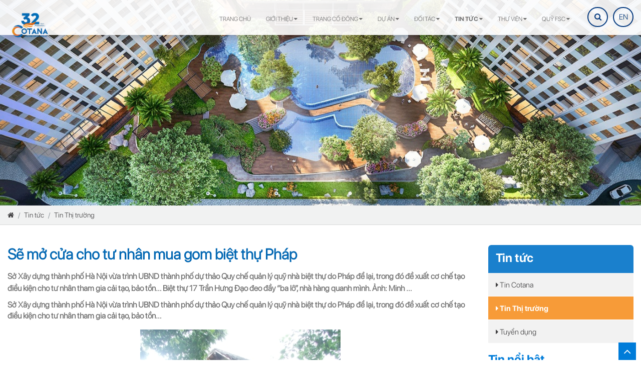

--- FILE ---
content_type: text/html; charset=UTF-8
request_url: https://cotanagroup.vn/tin-thi-truong/se-mo-cua-cho-tu-nhan-mua-gom-biet-thu-phap.html
body_size: 13054
content:





<!doctype html>

<html>

    <head>
        <meta charset="utf-8">
        <title>Sẽ mở cửa cho tư nhân mua gom biệt thự Pháp</title>
        <meta name="viewport" content="width=device-width, initial-scale=1.0, minimum-scale=1.0, maximum-scale=2.0, user-scalable=yes">
        <meta http-equiv="Content-Language" content="VN" />
        <meta name="description" content="Sở X&acirc;y dựng th&agrave;nh phố H&agrave; Nội vừa tr&igrave;nh UBND th&agrave;nh phố dự thảo Quy chế quản l&yacute; quỹ nh&agrave; biệt thự do Ph&aacute;p để lại, trong đ&oacute; đề xuất cơ chế tạo điều kiện cho tư nh&acirc;n tham gia cải tạo, bảo tồn&hellip; Biệt thự 17 Trần Hưng Đạo đeo đầy &ldquo;ba l&ocirc;&rdquo;, nh&agrave; h&agrave;ng quanh m&igrave;nh. Ảnh: Minh &hellip;" />
        <meta name="keywords" content="" />
        <meta property="og:url" name="og:url" content="http://cotanagroup.vn/tin-thi-truong/se-mo-cua-cho-tu-nhan-mua-gom-biet-thu-phap.html" data-app>
        <meta property="og:type" name="og:type" content="website" data-app>
        <meta property="og:description" name="og:description" content="Sở X&acirc;y dựng th&agrave;nh phố H&agrave; Nội vừa tr&igrave;nh UBND th&agrave;nh phố dự thảo Quy chế quản l&yacute; quỹ nh&agrave; biệt thự do Ph&aacute;p để lại, trong đ&oacute; đề xuất cơ chế tạo điều kiện cho tư nh&acirc;n tham gia cải tạo, bảo tồn&hellip; Biệt thự 17 Trần Hưng Đạo đeo đầy &ldquo;ba l&ocirc;&rdquo;, nh&agrave; h&agrave;ng quanh m&igrave;nh. Ảnh: Minh &hellip;" data-app>
        <meta property="og:title" name="og:title" content="Sẽ mở cửa cho tư nhân mua gom biệt thự Pháp" data-app>
        <meta property="og:image" name="og:image" content="http://cotanagroup.vn/uploaded/tin-tuc/tinthitruong/1-1df.jpg" data-app>
        <link href="/favicon.png" rel="shortcut icon" />
        <link rel="stylesheet" type="text/css" href="/css/font-awesome-4.2.0/css/font-awesome.min.css">
        <link rel="stylesheet" type="text/css" href="/css/jquery.mmenu.all.css">
        <link rel="stylesheet" href="https://cdnjs.cloudflare.com/ajax/libs/Swiper/4.5.0/css/swiper.min.css" integrity="sha512-NK1a+fwVgHnWk57liCcVd4/Cm9meSmYYY130YqQ3fEOD7gw3GQ36UJ+CZWVfpM/CtE08YkpIg4MBGzwNG2P3SQ==" crossorigin="anonymous" referrerpolicy="no-referrer" />
        
        <script src="https://cdnjs.cloudflare.com/ajax/libs/Swiper/4.5.0/js/swiper.min.js" integrity="sha512-E9ezH29tutgGF9ZEFg43IK/1B0rRriQm5oHCG5HyrJHAInBnZPOgoRcnsinWZ+/QcVRiatdpXrdBZQhzpbz7Rw==" crossorigin="anonymous" referrerpolicy="no-referrer"></script>
        
        <link rel="stylesheet" type="text/css" href="/css/style.css?date=1231">
        <script src="https://cdnjs.cloudflare.com/ajax/libs/jquery/1.10.1/jquery.min.js" integrity="sha512-eH6+OZuv+ndnPTxzVfin+li0PXKxbwi1gWWH2xqmljlTfO3JdBlccZkwWd0ZcWAtDTvsqntx1bbVSkWzHUtfQQ==" crossorigin="anonymous" referrerpolicy="no-referrer"></script>
        <script src="https://cdnjs.cloudflare.com/ajax/libs/jquery.form/4.3.0/jquery.form.min.js" integrity="sha512-YUkaLm+KJ5lQXDBdqBqk7EVhJAdxRnVdT2vtCzwPHSweCzyMgYV/tgGF4/dCyqtCC2eCphz0lRQgatGVdfR0ww==" crossorigin="anonymous" referrerpolicy="no-referrer"></script>
       
        <script src="/js/jquery.mmenu.min.all.js?t=1"></script>
        <script src="/js/script.js?t=1"></script>
        <script src="/js/parallax.js-1.5.0/parallax.min.js?t=1"></script>
        <script src="/js/bootstrap.min.js?t=1"></script>
        <link rel="stylesheet" type="text/css" href="/css/bootstrap.min.css">
        <link rel="stylesheet" type="text/css" href="/css/res.css">
        <link rel="stylesheet" type="text/css" href="/css/font.css">
        
        <!-- jQuery Modal
		<script src="https://cdnjs.cloudflare.com/ajax/libs/jquery-modal/0.9.1/jquery.modal.min.js"></script>
        <link rel="stylesheet" href="https://cdnjs.cloudflare.com/ajax/libs/jquery-modal/0.9.1/jquery.modal.min.css" /> -->
        
        

    </head>
    <body id="page">
        <div class="main-slide">
            <div class="header stic-page">
                <div class="container pos-re">
                  <div class="logo"><a href="/"><img src="/uploaded/2024/S%E1%BB%ADa-logo.png" alt="BBB" style="max-width:100%; margin:0 auto"  /></a></div>
                   <div class="right-hd">
                        <div class="menubar">
                              <a class="btn-search btn-nav-m" href="#menu"><i class="fa fa-bars" aria-hidden="true"></i></a>
                              <a class="lang" href="/en">EN</a>
                              <a class="btn-search" href="#" data-toggle="modal" data-target="#mdseach"><i class="fa fa-search" aria-hidden="true"></i></a>
                              
                              <ul class="nav">
        <li class=""><a href="/">Trang chủ</a></li>     

    <li class=" "> <a href="/gioi-thieu/"  class="">Giới thiệu <i class="fa fa-caret-down" aria-hidden="true"></i></a>
        
        <ul class="submnu1">
            <li class=""><a  href="/lich-su-phat-trien/" ><span class="hvr-forward">Lịch sử phát triển <i class="fa fa-angle-right" aria-hidden="true"></i></span></a>
            </li>
            <li class=""><a  href="/tam-nhin-dinh-huong/" ><span class="hvr-forward">Tầm nhìn – Định hướng <i class="fa fa-angle-right" aria-hidden="true"></i></span></a>
            </li>
            <li class=""><a  href="/van-hoa-doanh-nghiep/" ><span class="hvr-forward">Văn hóa doanh nghiệp <i class="fa fa-angle-right" aria-hidden="true"></i></span></a>
            </li>
            <li class=""><a  href="/linh-vuc-hoat-dong/" ><span class="hvr-forward">Lĩnh vực hoạt động <i class="fa fa-angle-right" aria-hidden="true"></i></span></a>
            </li>
            <li class=""><a  href="/thanh-tich-dat-duoc/" ><span class="hvr-forward">Thành tích đạt được <i class="fa fa-angle-right" aria-hidden="true"></i></span></a>
            </li>
            <li class=""><a  href="/co-cau-to-chuc/" ><span class="hvr-forward">Cơ cấu tổ chức <i class="fa fa-angle-right" aria-hidden="true"></i></span></a>
                <ul>
                    <li class=""><a href="/hoi-dong-quan-tri/" >Hội đồng quản trị</a>
                    <li class=""><a href="/ban-tong-giam-doc/" >Ban Tổng giám đốc</a>
                </ul>
            </li>
            <li class=""><a  href="/tap-doan/" ><span class="hvr-forward">Tập đoàn <i class="fa fa-angle-right" aria-hidden="true"></i></span></a>
                <ul>
                    <li class=""><a href="/cong-ty-thanh-vien/" >Công ty thành viên</a>
                    <li class=""><a href="/cong-ty-lien-doanh/" >Công ty liên doanh</a>
                </ul>
            </li>
            <li class=""><a  href="/doan-the/" ><span class="hvr-forward">Đoàn thể <i class="fa fa-angle-right" aria-hidden="true"></i></span></a>
                <ul>
                    <li class=""><a href="/dang-bo/" >Đảng bộ Cotana Group</a>
                    <li class=""><a href="/cong-doan/" >Công đoàn Cotana Group</a>
                    <li class=""><a href="/doan-thanh-nien/" >Đoàn thanh niên Cotana Group</a>
                </ul>
            </li>
        </ul>
    </li>
    <li class=" "> <a href="/trang-co-dong/"  class="">Trang cổ đông <i class="fa fa-caret-down" aria-hidden="true"></i></a>
        
        <ul class="submnu1">
            <li class=""><a  href="/bao-cao-tai-chinh/" ><span class="hvr-forward">Báo cáo tài chính <i class="fa fa-angle-right" aria-hidden="true"></i></span></a>
            </li>
            <li class=""><a  href="/bien-ban/" ><span class="hvr-forward">Biên bản và Nghị quyết ĐHĐCĐ <i class="fa fa-angle-right" aria-hidden="true"></i></span></a>
            </li>
            <li class=""><a  href="/thong-bao-cua-hdqt/" ><span class="hvr-forward">Tin tức Cổ Đông <i class="fa fa-angle-right" aria-hidden="true"></i></span></a>
            </li>
        </ul>
    </li>
    <li class=" "> <a href="/du-an/"  class="">Dự án <i class="fa fa-caret-down" aria-hidden="true"></i></a>
        
        <ul class="submnu1">
            <li class=""><a  href="/du-an-noi-bat/" ><span class="hvr-forward">Dự án nổi bật <i class="fa fa-angle-right" aria-hidden="true"></i></span></a>
            </li>
            <li class=""><a  href="/du-an-thi-cong/" ><span class="hvr-forward">Dự án thi công <i class="fa fa-angle-right" aria-hidden="true"></i></span></a>
            </li>
            <li class=""><a  href="/du-an-dau-tu/" ><span class="hvr-forward">Dự án đầu tư <i class="fa fa-angle-right" aria-hidden="true"></i></span></a>
            </li>
        </ul>
    </li>
    <li class=" "> <a href="/doi-tac/"  class="">Đối tác <i class="fa fa-caret-down" aria-hidden="true"></i></a>
        
        <ul class="submnu1">
            <li class=""><a  href="/doi-tac-trong-nuoc/" ><span class="hvr-forward">Đối tác trong nước <i class="fa fa-angle-right" aria-hidden="true"></i></span></a>
            </li>
            <li class=""><a  href="/doi-tac-nuoc-ngoai/" ><span class="hvr-forward">Đối tác nước ngoài <i class="fa fa-angle-right" aria-hidden="true"></i></span></a>
            </li>
        </ul>
    </li>
    <li class="active "> <a href="/tin-tuc/"  class="">Tin tức <i class="fa fa-caret-down" aria-hidden="true"></i></a>
        
        <ul class="submnu1">
            <li class=""><a  href="/tin-cotana/" ><span class="hvr-forward">Tin Cotana <i class="fa fa-angle-right" aria-hidden="true"></i></span></a>
            </li>
            <li class="active"><a  href="/tin-thi-truong/" ><span class="hvr-forward">Tin Thị trường <i class="fa fa-angle-right" aria-hidden="true"></i></span></a>
            </li>
            <li class=""><a  href="/tuyen-dung/" ><span class="hvr-forward">Tuyển dụng <i class="fa fa-angle-right" aria-hidden="true"></i></span></a>
            </li>
        </ul>
    </li>
    <li class=" "> <a href="/thu-vien/"  class="">Thư viện <i class="fa fa-caret-down" aria-hidden="true"></i></a>
        
        <ul class="submnu1">
            <li class=""><a  href="/hinh-anh/" ><span class="hvr-forward">Hình ảnh <i class="fa fa-angle-right" aria-hidden="true"></i></span></a>
            </li>
            <li class=""><a  href="/video1/" ><span class="hvr-forward">Video <i class="fa fa-angle-right" aria-hidden="true"></i></span></a>
            </li>
            <li class=""><a  href="/thu-vien-tai-lieu/" ><span class="hvr-forward">Thư viện tài liệu <i class="fa fa-angle-right" aria-hidden="true"></i></span></a>
                <ul>
                    <li class=""><a href="/brochure-cty/" >Brochure </a>
                    <li class=""><a href="/ho-so-nang-luc/" >Hồ Sơ năng lực</a>
                    <li class=""><a href="/tai-lieu-noi-bo/" >Tài liệu nội bộ</a>
                </ul>
            </li>
            <li class=""><a  href="/ban-tin-noi-bo/" ><span class="hvr-forward">Bản tin nội bộ <i class="fa fa-angle-right" aria-hidden="true"></i></span></a>
            </li>
        </ul>
    </li>
    <li class=" "> <a href="/quy-fsc/"  class="">Quỹ FSC <i class="fa fa-caret-down" aria-hidden="true"></i></a>
        
        <ul class="submnu1">
            <li class=""><a  href="/hoi-dong-quan-ly-quy/" ><span class="hvr-forward">Hội đồng quản lý Quỹ <i class="fa fa-angle-right" aria-hidden="true"></i></span></a>
            </li>
            <li class=""><a  href="/giai-thuong-csc/" ><span class="hvr-forward">CSC Award <i class="fa fa-angle-right" aria-hidden="true"></i></span></a>
            </li>
            <li class=""><a  href="/csc-golf-club/" ><span class="hvr-forward">CSC Golf Club <i class="fa fa-angle-right" aria-hidden="true"></i></span></a>
            </li>
            <li class=""><a  href="/tin-tuc-quy-fsc/" ><span class="hvr-forward">Tin tức <i class="fa fa-angle-right" aria-hidden="true"></i></span></a>
            </li>
        </ul>
    </li>
</ul> 

























                              <div class="clearfix"></div>
                        </div>
                   </div>
                </div>
                <div class="clearfix"></div>
            </div>
            
<div class="img-poster">
        <img src="/uploaded/slideshow/d.png" width="100%" alt="Diệp lâm chi" style="display:block" />
</div>

        </div>
        <div class="content">







<div class="outer-cr"><div class="container"><div class="cr"><a class="breadcrumb-item" href="/"><i class="fa fa-home" aria-hidden="true"></i></a><a class='breadcrumb-item' href='/tin-tuc/'>Tin tức</a><a class='breadcrumb-item' href='/tin-thi-truong/'>Tin Thị trường</a></div></div></div>
    <div class="container">
    <div class="row">
	
        <div class="col-lg-9 col-md-12 col-sm-12 col-content">
                <h1 class="title-detail"> Sẽ mở cửa cho tư nhân mua gom biệt thự Pháp</h1>
                <div class="intro-detail" >Sở X&acirc;y dựng th&agrave;nh phố H&agrave; Nội vừa tr&igrave;nh UBND th&agrave;nh phố dự thảo Quy chế quản l&yacute; quỹ nh&agrave; biệt thự do Ph&aacute;p để lại, trong đ&oacute; đề xuất cơ chế tạo điều kiện cho tư nh&acirc;n tham gia cải tạo, bảo tồn&hellip; Biệt thự 17 Trần Hưng Đạo đeo đầy &ldquo;ba l&ocirc;&rdquo;, nh&agrave; h&agrave;ng quanh m&igrave;nh. Ảnh: Minh &hellip;</div>
                <div class="c10"></div>
                
                
                
                <div class="content-detail"><div class="entry-content">  <p><strong>Sở X&acirc;y dựng th&agrave;nh phố H&agrave; Nội vừa tr&igrave;nh UBND th&agrave;nh phố dự thảo Quy chế quản l&yacute; quỹ nh&agrave; biệt thự do Ph&aacute;p để lại, trong đ&oacute; đề xuất cơ chế tạo điều kiện cho tư nh&acirc;n tham gia cải tạo, bảo tồn&hellip;</strong></p>    <p style="text-align: center;"><a href="http://beta.cotanagroup.vn/wp-content/uploads/2012/08/1-1.jpg" rel="lightbox[1035]"><img alt="" class="aligncenter size-full wp-image-1047" src="/uploaded/tin-tuc/tinthitruong/1-1df.jpg" style="width: 400px; height: 533px;" title="1 (1)" /></a></p>    <p style="text-align: center;"><em>Biệt thự 17 Trần Hưng Đạo đeo đầy &ldquo;ba l&ocirc;&rdquo;, nh&agrave; h&agrave;ng quanh m&igrave;nh. Ảnh: Minh Tuấn.</em></p>    <p><strong>Ph&acirc;n loại biệt thự</strong></p>    <p>&Ocirc;ng Ho&agrave;ng T&uacute;, Trưởng ban 61, Sở X&acirc;y dựng H&agrave; Nội, cho biết, H&agrave; Nội đ&atilde; ho&agrave;n tất ph&acirc;n loại biệt thự. Loại 1 l&agrave; biệt thự c&oacute; gi&aacute; trị đặc biệt về văn ho&aacute;, kiến tr&uacute;c, lịch sử, c&oacute; quy m&ocirc; lớn, vị tr&iacute; đẹp, s&acirc;n vườn c&ograve;n nguy&ecirc;n bản, giữ được đặc trưng kiến tr&uacute;c.</p>    <p><em><strong>Loại 2:</strong></em> Biệt thự c&oacute; vị tr&iacute; đẹp, c&oacute; gi&aacute; trị về văn h&oacute;a, kiến tr&uacute;c nhưng &iacute;t nhiều đ&atilde; bị biến dạng, xuống cấp nhưng cần bảo tồn.</p>    <p><em><strong>Loại 3:</strong></em> C&oacute; gi&aacute; trị trung b&igrave;nh về văn ho&aacute;, kiến tr&uacute;c, đ&atilde; bị lấn chiếm, cải tạo một phần được xem x&eacute;t bảo tồn hoặc ph&aacute; bỏ x&acirc;y mới. Loại 4: Biệt thự đ&atilde; bị ph&aacute; bỏ, x&acirc;y nh&agrave; mới.</p>    <p>Trong số 1.586 biệt thự dạng n&agrave;y c&oacute; 562 biệt thự thuộc sở hữu tư nh&acirc;n, 1.024 biệt thự thuộc sở hữu nh&agrave; nước, 42 biệt thự ở trung t&acirc;m ch&iacute;nh trị Ba Đ&igrave;nh kh&ocirc;ng được ph&eacute;p tư nh&acirc;n ho&aacute; nằm tr&ecirc;n c&aacute;c tuyến như L&ecirc; Hồng Phong, Ho&agrave;ng Diệu, Phan Đ&igrave;nh Ph&ugrave;ng&hellip;</p>    <p>Theo Sở X&acirc;y dựng H&agrave; Nội, hầu hết biệt thự đ&atilde; xuống cấp nghi&ecirc;m trọng, h&agrave;ng trăm biệt thự bị cơi nới, lấn chiếm, thậm ch&iacute; bị l&agrave;m biến dạng, t&igrave;nh trạng tranh chấp tại đ&acirc;y rất phức tạp.</p>    <p>Biệt thự thuộc sở hữu nh&agrave; nước hiện do h&agrave;ng trăm cơ quan, doanh nghiệp quản l&yacute;, sử dụng. Ph&oacute; Chủ tịch Hội Quy hoạch v&agrave; Ph&aacute;t triển đ&ocirc; thị H&agrave; Nội Đ&agrave;o Ngọc Nghi&ecirc;m đề nghị, khi ph&acirc;n loại cần lưu &yacute; nhiều ti&ecirc;u ch&iacute; để đ&aacute;nh gi&aacute; cho thật sự đ&uacute;ng biệt thự n&agrave;o cần bảo tồn, biệt thự n&agrave;o cần ph&aacute; bỏ, x&acirc;y mới.</p>    <p>Theo &ocirc;ng Nghi&ecirc;m, gần 1.600 biệt thự do Ph&aacute;p để lại c&oacute; gi&aacute; trị văn h&oacute;a, kiến tr&uacute;c hết sức đặc biệt với H&agrave; Nội n&ecirc;n cần khẩn trương c&oacute; quy chế quản l&yacute; sử dụng. &ldquo;Cả chục năm qua ch&uacute;ng ta bu&ocirc;ng lỏng quản l&yacute; n&ecirc;n mới dẫn đến t&igrave;nh trạng hiện nay. Khi ph&acirc;n loại cần xem x&eacute;t mối quan hệ sở hữu trong c&aacute;c biệt thự; mối quan hệ giữa kiến tr&uacute;c biệt thự với quy hoạch kh&ocirc;ng gian của khu phố, tuyến phố; sự ti&ecirc;u biểu của phong c&aacute;ch kiến tr&uacute;c&rdquo;, &ocirc;ng Nghi&ecirc;m kiến nghị.</p>    <p><strong>Mở cửa cho tư nh&acirc;n</strong></p>    <p>Trao đổi với PV Tiền Phong, &ocirc;ng Ho&agrave;ng T&uacute; cho hay, mục ti&ecirc;u lớn nhất l&agrave; bảo tồn v&agrave; ph&aacute;t triển được gi&aacute; trị của quỹ nh&agrave; biệt thự.</p>    <p>B&ecirc;n cạnh việc sử dụng ng&acirc;n s&aacute;ch nh&agrave; nước tham gia bảo tồn, Sở X&acirc;y dựng đ&atilde; đề xuất th&agrave;nh phố tạo cơ chế để người d&acirc;n c&oacute; thể tham gia hiệu quả nhất v&agrave;o việc bảo tồn quỹ nh&agrave;, th&ocirc;ng qua đẩy nhanh cấp giấy chứng nhận quyền sở hữu nh&agrave; v&agrave; quyền sử dụng đất cho người d&acirc;n.</p>    <p>Với những biệt thự c&oacute; vị tr&iacute; đẹp, c&oacute; gi&aacute; trị lớn về văn h&oacute;a, kiến tr&uacute;c nhưng đang do nhiều người d&acirc;n c&ugrave;ng sở hữu th&igrave; tạo điều kiện cho tư nh&acirc;n mua gom, từ đ&oacute; cải tạo, bảo tồn.</p>    <p>&ldquo;Nếu một căn biệt thự do cả chục hộ d&acirc;n đồng sở hữu th&igrave; rất kh&oacute; t&igrave;m tiếng n&oacute;i chung trong cải tạo. Do vậy, nếu c&oacute; một người đủ điều kiện mua gom th&igrave; sẽ thuận lợi hơn khi cải tạo, bảo tồn. Những hộ d&acirc;n dời đi cũng c&oacute; điều kiện được sống trong căn nh&agrave; rộng hơn, khang trang hơn&rdquo;, &ocirc;ng Ho&agrave;ng T&uacute; n&oacute;i.</p>    <p>Một vướng mắc lớn kh&aacute;c cần th&aacute;o gỡ l&agrave; biệt thự chưa ho&agrave;n tất về thủ tục ph&aacute;p l&yacute; như c&oacute; đất xen kẹt nh&agrave; nước chưa b&aacute;n. Vấn đề n&agrave;y sẽ được th&aacute;o gỡ sau khi Ch&iacute;nh phủ ban h&agrave;nh nghị định mới về quản l&yacute;, sử dụng nh&agrave; ở thuộc sở hữu nh&agrave; nước.</p>    <p>Theo đ&oacute;, sẽ tạo điều kiện để người d&acirc;n mua gom nh&agrave; nhỏ lẻ trong c&aacute;c khu biệt thự qua việc b&aacute;n phần đất xen kẹt cho họ bằng gi&aacute; đất m&agrave; th&agrave;nh phố c&ocirc;ng bố hằng năm theo Luật Đất đai.</p>    <p>&ldquo;Gi&aacute; mua đất do Nh&agrave; nước ban h&agrave;nh sẽ ổn định hơn nhiều so với thị trường v&agrave; quan trọng l&agrave; tr&aacute;nh việc một số hộ d&acirc;n bắt b&iacute; lẫn nhau trong qu&aacute; tr&igrave;nh mua gom&rdquo;, &ocirc;ng Ho&agrave;ng T&uacute; n&oacute;i.</p>    <p style="text-align: right;"><em><strong>Minh Tuấn (TP)</strong></em></p>  </div>  </div>
                
                <div class="c20"></div>
                <script type="application/ld+json">
                    {
                    "@context": "http://schema.org",
                    "@type": "NewsArticle",
                    "mainEntityOfPage":{
                    "@type":"WebPage",
                    "@id":"http://cotanagroup.vnhttp://cotanagroup.vn/tin-thi-truong/se-mo-cua-cho-tu-nhan-mua-gom-biet-thu-phap.html"
                    },
                    "headline": "Sẽ mở cửa cho tư nhân mua gom biệt thự Pháp",
                    "image": {
                    "@type": "ImageObject",
                    "url": "http://cotanagroup.vn/temp/-uploaded-tin-tuc-tinthitruong_1-1df_cr_380x240.jpg",
                    "height": 600,
                    "width": 800
                    },
                    "datePublished": "",
                    "dateModified": "",
                    "author": {
                    "@type": "Person",
                    "name": ""
                    },
                    "description": "Sở X&acirc;y dựng th&agrave;nh phố H&agrave; Nội vừa tr&igrave;nh UBND th&agrave;nh phố dự thảo Quy chế quản l&yacute; quỹ nh&agrave; biệt thự do Ph&aacute;p để lại, trong đ&oacute; đề xuất cơ chế tạo điều kiện cho tư nh&acirc;n tham gia cải tạo, bảo tồn&hellip; Biệt thự 17 Trần Hưng Đạo đeo đầy &ldquo;ba l&ocirc;&rdquo;, nh&agrave; h&agrave;ng quanh m&igrave;nh. Ảnh: Minh &hellip;"
                    }
                </script>
                <!-- AddThis Button BEGIN -->
                <div class="addthis_toolbox addthis_default_style "> <a class="addthis_button_facebook_like" fb:like:layout="button_count"></a> <a class="addthis_button_tweet"></a> <a class="addthis_button_google_plusone" g:plusone:size="medium"></a> <a class="addthis_counter addthis_pill_style"></a> </div>
                <!-- AddThis Button END -->
                
                
				
				 <div class="c30"></div>
        <div class="box-comment-face">
            <div id="fb-root"></div>
<script async defer crossorigin="anonymous" src="https://connect.facebook.net/vi_VN/sdk.js#xfbml=1&version=v3.2&appId=&autoLogAppEvents=1"></script>
<div class="fb-comments" data-href="https://cotanagroup.vn/tin-thi-truong/se-mo-cua-cho-tu-nhan-mua-gom-biet-thu-phap.html" data-width="100%" data-numposts="5"></div>
         </div>
            
        <div class="c30"></div>
				
                <div class="c20"></div>
				
				
                <h2 class="hd-more"><a>Các tin khác</a></h2>
                <div class="c20"></div>
                <div class="row">
                       <div class="col-lg-6 col-md-12 item-othernews">
                                <div class="img-page img-video-more"><a href=""><img src="/temp/-uploaded-tin-tuc-tin_16 (2)_cr_120x81.png"  width="100%" alt="&#39;Độc lạ&#39; những góc nhìn TP Huế từ trên cao trước khi lên thành phố trực thuộc Trung ương"></a></div>
                           <a href="/tin-thi-truong/39doc-la39-nhung-goc-nhin-tp-hue-tu-tren-cao-truoc-khi-len-thanh-pho-truc-thuoc-trung-uong.html">&#39;Độc lạ&#39; những góc nhìn TP Huế từ trên cao trước khi lên thành phố trực thuộc Trung ương</a>
                           <!--<div class="news-time" style="padding-top:8px; border-top:none; background-color:transparent"><i class="fa fa-calendar" aria-hidden="true"></i>&nbsp;Ngày 29,  Tháng 09.2019</div>-->
                       </div>
                       <div class="col-lg-6 col-md-12 item-othernews">
                                <div class="img-page img-video-more"><a href=""><img src="/temp/-uploaded-tin-tuc_nh 211_cr_120x81.jpg"  width="100%" alt="Kỳ vọng về những động lực mới để phát triển Thủ đô Hà Nội"></a></div>
                           <a href="/tin-thi-truong/ky-vong-ve-nhung-dong-luc-moi-de-phat-trien-thu-do-ha-noi.html">Kỳ vọng về những động lực mới để phát triển Thủ đô Hà Nội</a>
                           <!--<div class="news-time" style="padding-top:8px; border-top:none; background-color:transparent"><i class="fa fa-calendar" aria-hidden="true"></i>&nbsp;Ngày 29,  Tháng 09.2019</div>-->
                       </div>
                       <div class="col-lg-6 col-md-12 item-othernews">
                                <div class="img-page img-video-more"><a href=""><img src="/temp/-uploaded-tin-tuc-tinthitruong_tt11_cr_120x81.jpg"  width="100%" alt="“KTS là những người biến đổi đô thị”"></a></div>
                           <a href="/tin-thi-truong/kts-la-nhung-nguoi-bien-doi-do-thi.html">“KTS là những người biến đổi đô thị”</a>
                           <!--<div class="news-time" style="padding-top:8px; border-top:none; background-color:transparent"><i class="fa fa-calendar" aria-hidden="true"></i>&nbsp;Ngày 29,  Tháng 09.2019</div>-->
                       </div>
                       <div class="col-lg-6 col-md-12 item-othernews">
                                <div class="img-page img-video-more"><a href=""><img src="/temp/-uploaded-tin-tuc-tinthitruong_cc_cr_120x81.jpg"  width="100%" alt="Loay hoay với phí bảo trì chung cư"></a></div>
                           <a href="/tin-thi-truong/loay-hoay-voi-phi-bao-tri-chung-cu.html">Loay hoay với phí bảo trì chung cư</a>
                           <!--<div class="news-time" style="padding-top:8px; border-top:none; background-color:transparent"><i class="fa fa-calendar" aria-hidden="true"></i>&nbsp;Ngày 29,  Tháng 09.2019</div>-->
                       </div>
                       <div class="col-lg-6 col-md-12 item-othernews">
                                <div class="img-page img-video-more"><a href=""><img src="/temp/-uploaded-tin-tuc-tinthitruong_1sdsd-1_cr_120x81.jpg"  width="100%" alt="Quản lý, cải tạo và phát triển đô thị theo dự án lớn"></a></div>
                           <a href="/tin-thi-truong/quan-ly-cai-tao-va-phat-trien-do-thi-theo-du-an-lon.html">Quản lý, cải tạo và phát triển đô thị theo dự án lớn</a>
                           <!--<div class="news-time" style="padding-top:8px; border-top:none; background-color:transparent"><i class="fa fa-calendar" aria-hidden="true"></i>&nbsp;Ngày 29,  Tháng 09.2019</div>-->
                       </div>
                       <div class="col-lg-6 col-md-12 item-othernews">
                                <div class="img-page img-video-more"><a href=""><img src="/temp/-uploaded-tin-tuc-tinthitruong_6_cr_120x81.jpg"  width="100%" alt="Phát triển nhà ở xã hội: Tạo một bước đột phá về mô hình"></a></div>
                           <a href="/tin-thi-truong/phat-trien-nha-o-xa-hoi-tao-mot-buoc-dot-pha-ve-mo-hinh.html">Phát triển nhà ở xã hội: Tạo một bước đột phá về mô hình</a>
                           <!--<div class="news-time" style="padding-top:8px; border-top:none; background-color:transparent"><i class="fa fa-calendar" aria-hidden="true"></i>&nbsp;Ngày 29,  Tháng 09.2019</div>-->
                       </div>
                       <div class="col-lg-6 col-md-12 item-othernews">
                                <div class="img-page img-video-more"><a href=""><img src="/temp/-uploaded-tin-tuc-tinthitruong_qh3_cr_120x81.jpg"  width="100%" alt="Sẽ có quy chế bảo tồn biệt thự cổ giá trị lớn"></a></div>
                           <a href="/tin-thi-truong/se-co-quy-che-bao-ton-biet-thu-co-gia-tri-lon.html">Sẽ có quy chế bảo tồn biệt thự cổ giá trị lớn</a>
                           <!--<div class="news-time" style="padding-top:8px; border-top:none; background-color:transparent"><i class="fa fa-calendar" aria-hidden="true"></i>&nbsp;Ngày 29,  Tháng 09.2019</div>-->
                       </div>
                       <div class="col-lg-6 col-md-12 item-othernews">
                                <div class="img-page img-video-more"><a href=""><img src="/temp/-uploaded-tin-tuc-tinthitruong_26_cr_120x81.jpg"  width="100%" alt="Đường sắt Hồ Tây – Ba Vì xuyên qua 8 quận, huyện ở Hà Nội"></a></div>
                           <a href="/tin-thi-truong/duong-sat-ho-tay-ba-vi-xuyen-qua-8-quan-huyen-o-ha-noi.html">Đường sắt Hồ Tây – Ba Vì xuyên qua 8 quận, huyện ở Hà Nội</a>
                           <!--<div class="news-time" style="padding-top:8px; border-top:none; background-color:transparent"><i class="fa fa-calendar" aria-hidden="true"></i>&nbsp;Ngày 29,  Tháng 09.2019</div>-->
                       </div>
                </div>
                
                
                
               <div id="fb-root"></div>
               <script async defer crossorigin="anonymous" src="https://connect.facebook.net/vi_VN/sdk.js#xfbml=1&version=v3.2&appId=1099604370169548&autoLogAppEvents=1"></script>
               <div class="fb-comments" data-href="https://cotanagroup.vn/tin-thi-truong/se-mo-cua-cho-tu-nhan-mua-gom-biet-thu-phap.html" data-width="100%" data-numposts="10"></div>

                
            </div>
             <div class="col-md-3 left-page">
        




















<div class="title-left"> <a href="/tin-tuc/">Tin tức</a></div>

<ul class="menuleft">
    <li class=""> 
        <a href="/tin-cotana/" class="hvr-forward"><i class="fa fa-caret-right" aria-hidden="true"></i>&nbsp;Tin Cotana  </a>

    </li>        
    <li class="actived"> 
        <a href="/tin-thi-truong/" class="hvr-forward"><i class="fa fa-caret-right" aria-hidden="true"></i>&nbsp;Tin Thị trường  </a>

    </li>        
    <li class=""> 
        <a href="/tuyen-dung/" class="hvr-forward"><i class="fa fa-caret-right" aria-hidden="true"></i>&nbsp;Tuyển dụng  </a>

    </li>        
</ul>




        
























        
    <div class="box-col">
    </div>


<h3 class="hd-box-col"><a href="/tin-noi-bat/">Tin nổi bật</a></h3>	  
<div class="box-col box-news-left">
        <div class="item-news-col">
            <a href="/tin-cotana/khoanh-khac-yen-binh-tai-ecogarden.html"><img src="/temp/-uploaded-00.T1.2026_1200_cr_118x72.jpg" width="100%" alt="Khoảnh khắc yên bình tại Ecogarden" class="image-news-left"></a>
            <h3 class="news-name-col"><a href="/tin-cotana/khoanh-khac-yen-binh-tai-ecogarden.html">Khoảnh khắc yên bình tại Ecogarden</a></h3>
        </div>
        <div class="item-news-col">
            <a href="/tin-cotana/cau-vuot-vo-nguyen-giap-chinh-thuc-thong-xe.html"><img src="/temp/-uploaded-00.T1.2026_ng Võ Nguyên Giáp_cr_118x72.jpg" width="100%" alt="CẦU VƯỢT VÕ NGUYÊN GIÁP, THÀNH PHỐ HUẾ" class="image-news-left"></a>
            <h3 class="news-name-col"><a href="/tin-cotana/cau-vuot-vo-nguyen-giap-chinh-thuc-thong-xe.html">CẦU VƯỢT VÕ NGUYÊN GIÁP, THÀNH PHỐ HUẾ</a></h3>
        </div>
        <div class="item-news-col">
            <a href="/tin-cotana/west-sky-ecogarden-hue.html"><img src="/temp/-uploaded-_thumbs-Images-000. T12.2025_Screenshot (20)_cr_118x72.png" width="100%" alt="WEST SKY - ECOGARDEN HUẾ" class="image-news-left"></a>
            <h3 class="news-name-col"><a href="/tin-cotana/west-sky-ecogarden-hue.html">WEST SKY - ECOGARDEN HUẾ</a></h3>
        </div>
        <div class="item-news-col">
            <a href="/tin-cotana/chuc-mung-nam-moi-2026.html"><img src="/temp/-uploaded-_thumbs-Images-000. T12.2025_4bff9f83-91be-4ea6-b4a9-2dc2667fb4ef-[Converted]_cr_118x72.jpg" width="100%" alt="CHÚC MỪNG NĂM MỚI 2026" class="image-news-left"></a>
            <h3 class="news-name-col"><a href="/tin-cotana/chuc-mung-nam-moi-2026.html">CHÚC MỪNG NĂM MỚI 2026</a></h3>
        </div>
</div>

    <div class="box-col">
        <h3 class="hd-box-col"><a href="/hinh-anh/">Hình ảnh</a></h3>
        <div class="pos-re">
            <div class="swiper-container" id="video-79">
                <div class="swiper-wrapper"> 
                    <div class="swiper-slide">
                       <a title="Tiệc tất niên Cotana Group 2024_VP Hà Nội" href="/hinh-anh/tiec-tat-nien-cotana-group-2024vp-ha-noi.html" class="item-media-right">
                           <div class="img-media-right">
                               <img src="/temp/-uploaded-Ảnh 2025-Tổng kết năm 2024_1_cr_386x286.jpg" alt="Tiệc tất niên Cotana Group 2024_VP Hà Nội" class="image-product-left">
                               <div class="name-media-right">Tiệc tất niên Cotana Group 2024_VP Hà&nbsp;...</div>
                           </div>
                       </a>
                       
                    </div>
                    <div class="swiper-slide">
                       <a title="Lễ khánh thành Biệt thự mẫu Laurel Villas" href="/hinh-anh/le-khanh-thanh-biet-thu-mau-laurel-villas.html" class="item-media-right">
                           <div class="img-media-right">
                               <img src="/temp/-uploaded-Thư viện_z5771577324875_8cb34021cc2cc16ce33aa1bd3ff4aea0_cr_386x286.jpg" alt="Lễ khánh thành Biệt thự mẫu Laurel Villas" class="image-product-left">
                               <div class="name-media-right">Lễ khánh thành Biệt thự mẫu Laurel&nbsp;...</div>
                           </div>
                       </a>
                       
                    </div>
                    <div class="swiper-slide">
                       <a title="Lễ cất nóc Tòa W2 - Ecogarden" href="/hinh-anh/le-cat-noc-toa-w2-ecogarden.html" class="item-media-right">
                           <div class="img-media-right">
                               <img src="/temp/-uploaded-Thư viện_z5762723304913_cecd5be4dcc13724ea42cb126516b696_cr_386x286.jpg" alt="Lễ cất nóc Tòa W2 - Ecogarden" class="image-product-left">
                               <div class="name-media-right">Lễ cất nóc Tòa W2 - Ecogarden</div>
                           </div>
                       </a>
                       
                    </div>
                    <div class="swiper-slide">
                       <a title="Lễ trao giải CSC Award 2024" href="/hinh-anh/le-trao-giai-csc-award-2024.html" class="item-media-right">
                           <div class="img-media-right">
                               <img src="/temp/-uploaded-Ảnh 2025-CSC 2024_1_cr_386x286.jpg" alt="Lễ trao giải CSC Award 2024" class="image-product-left">
                               <div class="name-media-right">Lễ trao giải CSC Award 2024</div>
                           </div>
                       </a>
                       
                    </div>
                    <div class="swiper-slide">
                       <a title="Lễ khánh thành và bàn giao W3 - West Sky" href="/hinh-anh/le-khanh-thanh-va-ban-giao-w3-west-sky.html" class="item-media-right">
                           <div class="img-media-right">
                               <img src="/temp/-uploaded-album-bàn giap w3_NOXH Ecogarden_14_cr_386x286.jpg" alt="Lễ khánh thành và bàn giao W3 - West Sky" class="image-product-left">
                               <div class="name-media-right">Lễ khánh thành và bàn giao W3&nbsp;...</div>
                           </div>
                       </a>
                       
                    </div>
                    <div class="swiper-slide">
                       <a title="Khai trương VP Sug" href="/hinh-anh/khai-truong-vp-sug.html" class="item-media-right">
                           <div class="img-media-right">
                               <img src="/temp/-uploaded-album-Khai trương VP Sug_IMG_3349_cr_386x286.jpg" alt="Khai trương VP Sug" class="image-product-left">
                               <div class="name-media-right">Khai trương VP Sug</div>
                           </div>
                       </a>
                       
                    </div>
                    <div class="swiper-slide">
                       <a title="Khai trương Laurel Club - Ecogarden" href="/hinh-anh/khai-truong-laurel-club-ecogarden.html" class="item-media-right">
                           <div class="img-media-right">
                               <img src="/temp/-uploaded-album-Khai trương Laurel Club_HL_0021_cr_386x286.jpg" alt="Khai trương Laurel Club - Ecogarden" class="image-product-left">
                               <div class="name-media-right">Khai trương Laurel Club - Ecogarden</div>
                           </div>
                       </a>
                       
                    </div>
                    <div class="swiper-slide">
                       <a title="ĐHĐCĐ Cotana Group 2024" href="/hinh-anh/le-ky-niem-31-nam-thanh-lap-tap-doan-cotana-group.html" class="item-media-right">
                           <div class="img-media-right">
                               <img src="/temp/-uploaded-album-SN 31 nam_DAT04091_cr_386x286.jpg" alt="ĐHĐCĐ Cotana Group 2024" class="image-product-left">
                               <div class="name-media-right">ĐHĐCĐ Cotana Group 2024</div>
                           </div>
                       </a>
                       
                    </div>
                    <div class="swiper-slide">
                       <a title="Tiệc tất niên 2022 Tết sum vầy-Xuân hạnh phúc" href="/hinh-anh/tiec-tat-nien-2022-tet-sum-vayxuan-hanh-phuc.html" class="item-media-right">
                           <div class="img-media-right">
                               <img src="/temp/-uploaded-2022-Gala Dinner-Hà Nội_DSC00245_cr_386x286.jpg" alt="Tiệc tất niên 2022 Tết sum vầy-Xuân hạnh phúc" class="image-product-left">
                               <div class="name-media-right">Tiệc tất niên 2022 Tết sum vầy-Xuân&nbsp;...</div>
                           </div>
                       </a>
                       
                    </div>
                    <div class="swiper-slide">
                       <a title="Gala Dinner Huế 2022 Tạo Kiệt tác - Trao tinh hoa " href="/hinh-anh/gala-dinner-2022-tao-kiet-tac-trao-tinh-hoa.html" class="item-media-right">
                           <div class="img-media-right">
                               <img src="/temp/-uploaded-2022-Gala Dinner_RON_2168_cr_386x286.jpg" alt="Gala Dinner Huế 2022 Tạo Kiệt tác - Trao tinh hoa " class="image-product-left">
                               <div class="name-media-right">Gala Dinner Huế 2022 Tạo Kiệt tác&nbsp;...</div>
                           </div>
                       </a>
                       
                    </div>
                </div>
            </div>
            <a href="#" class="btn-col btn-col-prev btn-col-prev-album"></a>
            <a href="#" class="btn-col btn-col-next btn-col-next-album"></a>
        </div>
        
        <script>
			var swiper_partner = new Swiper('#video-79', {
				slidesPerView:1,
				autoplay: {
					delay: 22000,
					disableOnInteraction: false,
				},
				spaceBetween: 10,
				navigation: {
					nextEl: '.btn-col-prev-album',
					prevEl: '.btn-col-next-album',
				},
				speed: 400,
				loop: true,
			});
			$('#video-79').on('mouseover', function () {
				swiper_partner.autoplay.stop();
			});
			$('#video-79').on('mouseout', function () {
				swiper_partner.autoplay.start();
			});
		</script>
        
        
        
    </div>



    <div class="box-col">
        <h3 class="hd-box-col"><a href="/video1/">Video</a></h3>
        <div class="pos-re">
            <div class="swiper-container" id="video-77">
                <div class="swiper-wrapper"> 
                    <div class="swiper-slide">
                       <a title="Tiệc tất niên Cotana Group 2024" data-toggle="modal" data-target="#modalviewvideo" href="#" class="item-media-right linkvideo" data-videoid="nQ4O1qixWyw" data-name="Tiệc tất niên Cotana Group 2024">
                           <div class="img-media-right">
                               <img src="https://img.youtube.com/vi/nQ4O1qixWyw/0.jpg" />
                               <div class="name-media-right">Tiệc tất niên Cotana Group 2024</div>
                           </div>
                       </a>
                       
                    </div>
                    <div class="swiper-slide">
                       <a title="Lễ trao giải CSC Award 2024" data-toggle="modal" data-target="#modalviewvideo" href="#" class="item-media-right linkvideo" data-videoid="gZbDaLtux1k" data-name="Lễ trao giải CSC Award 2024">
                           <div class="img-media-right">
                               <img src="https://img.youtube.com/vi/gZbDaLtux1k/0.jpg" />
                               <div class="name-media-right">Lễ trao giải CSC Award 2024</div>
                           </div>
                       </a>
                       
                    </div>
                    <div class="swiper-slide">
                       <a title="Lễ khánh thành và bàn giao W3 - West Sky" data-toggle="modal" data-target="#modalviewvideo" href="#" class="item-media-right linkvideo" data-videoid="3SlCEoQZDdo" data-name="Lễ khánh thành và bàn giao W3 - West Sky">
                           <div class="img-media-right">
                               <img src="https://img.youtube.com/vi/3SlCEoQZDdo/0.jpg" />
                               <div class="name-media-right">Lễ khánh thành và bàn giao W3&nbsp;...</div>
                           </div>
                       </a>
                       
                    </div>
                    <div class="swiper-slide">
                       <a title="Bản tin thời sự 18h VTV8 | 17.07.2023 | Khởi công NOXH Ecogarden" data-toggle="modal" data-target="#modalviewvideo" href="#" class="item-media-right linkvideo" data-videoid="Xn-lBlJ1vs0" data-name="Bản tin thời sự 18h VTV8 | 17.07.2023 | Khởi công NOXH Ecogarden">
                           <div class="img-media-right">
                               <img src="https://img.youtube.com/vi/Xn-lBlJ1vs0/0.jpg" />
                               <div class="name-media-right">Bản tin thời sự 18h VTV8 |&nbsp;...</div>
                           </div>
                       </a>
                       
                    </div>
                    <div class="swiper-slide">
                       <a title="Bản tin thời sự 19h VTV1 | 17.07.2023 | Cotana Capital khởi công NOXH tại KĐT Ecogarden" data-toggle="modal" data-target="#modalviewvideo" href="#" class="item-media-right linkvideo" data-videoid="0NHCgcVC0l8" data-name="Bản tin thời sự 19h VTV1 | 17.07.2023 | Cotana Capital khởi công NOXH tại KĐT Ecogarden">
                           <div class="img-media-right">
                               <img src="https://img.youtube.com/vi/0NHCgcVC0l8/0.jpg" />
                               <div class="name-media-right">Bản tin thời sự 19h VTV1 |&nbsp;...</div>
                           </div>
                       </a>
                       
                    </div>
                    <div class="swiper-slide">
                       <a title="Recap Lễ Kỷ niệm 30 năm thành lập Tập đoàn Cotana (01-06-2023)" data-toggle="modal" data-target="#modalviewvideo" href="#" class="item-media-right linkvideo" data-videoid="L6Os6Si8IHg" data-name="Recap Lễ Kỷ niệm 30 năm thành lập Tập đoàn Cotana (01-06-2023)">
                           <div class="img-media-right">
                               <img src="https://img.youtube.com/vi/L6Os6Si8IHg/0.jpg" />
                               <div class="name-media-right">Recap Lễ Kỷ niệm 30 năm thành&nbsp;...</div>
                           </div>
                       </a>
                       
                    </div>
                    <div class="swiper-slide">
                       <a title="Khai trương Laurel Club" data-toggle="modal" data-target="#modalviewvideo" href="#" class="item-media-right linkvideo" data-videoid="zxBnP_ys5KE" data-name="Khai trương Laurel Club">
                           <div class="img-media-right">
                               <img src="https://img.youtube.com/vi/zxBnP_ys5KE/0.jpg" />
                               <div class="name-media-right">Khai trương Laurel Club</div>
                           </div>
                       </a>
                       
                    </div>
                    <div class="swiper-slide">
                       <a title="LỄ TRAO GIẢI CSC AWARD 2022 " data-toggle="modal" data-target="#modalviewvideo" href="#" class="item-media-right linkvideo" data-videoid="CnhgvnFRdtU" data-name="LỄ TRAO GIẢI CSC AWARD 2022 ">
                           <div class="img-media-right">
                               <img src="https://img.youtube.com/vi/CnhgvnFRdtU/0.jpg" />
                               <div class="name-media-right">LỄ TRAO GIẢI CSC AWARD 2022</div>
                           </div>
                       </a>
                       
                    </div>
                    <div class="swiper-slide">
                       <a title="Giới thiệu Giải thưởng CSC Award 2022" data-toggle="modal" data-target="#modalviewvideo" href="#" class="item-media-right linkvideo" data-videoid="" data-name="Giới thiệu Giải thưởng CSC Award 2022">
                           <div class="img-media-right">
                               <img src="https://img.youtube.com/vi//0.jpg" />
                               <div class="name-media-right">Giới thiệu Giải thưởng CSC Award 2022</div>
                           </div>
                       </a>
                       
                    </div>
                    <div class="swiper-slide">
                       <a title="TVC GIỚI THIỆU ECOGARDEN" data-toggle="modal" data-target="#modalviewvideo" href="#" class="item-media-right linkvideo" data-videoid="95kCskTBQqA" data-name="TVC GIỚI THIỆU ECOGARDEN">
                           <div class="img-media-right">
                               <img src="https://img.youtube.com/vi/95kCskTBQqA/0.jpg" />
                               <div class="name-media-right">TVC GIỚI THIỆU ECOGARDEN</div>
                           </div>
                       </a>
                       
                    </div>
                </div>
            </div>
            <a href="#" class="btn-col btn-col-prev btn-col-prev-video"></a>
            <a href="#" class="btn-col btn-col-next btn-col-next-video"></a>
        </div>
        
        <script>
			var swiper_partner = new Swiper('#video-77', {
				slidesPerView:1,
				autoplay: {
					delay: 22000,
					disableOnInteraction: false,
				},
				spaceBetween: 10,
				navigation: {
					nextEl: '.btn-col-prev-video',
					prevEl: '.btn-col-next-video',
				},
				speed: 400,
				loop: true,
			});
			$('#video-77').on('mouseover', function () {
				swiper_partner.autoplay.stop();
			});
			$('#video-77').on('mouseout', function () {
				swiper_partner.autoplay.start();
			});
		</script>
        
        
        
    </div>



   


</div>


            
     </div>
    </div>

</div>




<div class="footer" data-image-src="" >

    <div class="container pos-re" style="z-index:2">

        <div class="row">
         <div class="col-lg-5 col-md-12 col-sm-12 wow fadeInLeft animated animated" data-wow-duration="2s">
				   <div class="foot-col">
				       <div class="footer-title">CÔNG TY CỔ PHẦN TẬP ĐOÀN COTANA</div>
				       <div class="footer-text">
                          <!--<div><span>Địa chỉ: </span> 27 Ngõ 28 Nguyên Hồng, Láng Hạ, Đống Đa, Hà Nội</div>
                          <div><span>Điện thoại: </span>(+84) 024.3563.2763/3563.2764 </div>
                          <div><span>Fax: </span>(+84) 024.3563.2762  </div>
                          <div><span>Email: </span> cng@cotanagroup.com.vn</div>
                          <div><span>Website: </span> www.cotanagroup.vn</div>-->
                          <div><span>Địa chỉ: </span> L&ocirc; CC5A B&aacute;n đảo Linh đ&agrave;m - Phường Ho&agrave;ng Liệt - Quận Ho&agrave;ng Mai - H&agrave; Nội - Việt Nam</div>

<div><span>Điện thoại: </span>(+84) 024.3563.2763/3563.2764</div>

<div><span>Fax: </span>(+84) 024.3563.2762</div>

<div><span>Email: </span> cng@cotanagroup.com.vn</div>

<div><span>Website: </span> www.cotanagroup.vn</div>

                       </div>
				   </div>
           </div>
           <div class="col-lg-3 col-md-12 col-sm-12 wow fadeInRight animated animated" data-wow-duration="2s">
               <div class="foot-col">
				       <div class="footer-title">Liên kết nhanh</div>
                       












<ul class="menufooter">
    <li><a href="/lien-he/"  class="hvr-forward"><i class="fa fa-angle-right" aria-hidden="true"></i> Liên hệ</a></li>
    <li><a href="/brochure-cty/"  class="hvr-forward"><i class="fa fa-angle-right" aria-hidden="true"></i> Brochure </a></li>
    <li><a href="/ho-so-nang-luc/"  class="hvr-forward"><i class="fa fa-angle-right" aria-hidden="true"></i> Hồ Sơ năng lực</a></li>
    <li><a href="http://mail.cotanagroup.com.vn/?loginOp=logout" target='_blank' class="hvr-forward"><i class="fa fa-angle-right" aria-hidden="true"></i> Cotana webmail</a></li>
</ul>












               </div>
           </div>
           <div class="col-lg-4 col-md-12 col-sm-12 wow fadeInRight animated animated" data-wow-duration="2s">
                
                <div class="linksmo">
                        <a href="#" rel="nofollow" target="_blank" class="hvr-float"><i class="fa fa-facebook facebook"></i></a> 
                        <a href="" rel="nofollow" target="_blank" class="hvr-float"><i class="fa fa-twitter twitter"></i></a>
                        <a href="" rel="nofollow" target="_blank" class="hvr-float"><i class="fa fa-pinterest pinterest"></i></a>
                        <a href="" rel="nofollow" target="_blank" class="hvr-float"><i class="fa fa-linkedin linkedin"></i></a>
                </div>
                <div class="c"></div>
                
                <div class="frm-newsl">
                        <form action="/index4.php?page=newsletter&lang=" method="post" id="frmnewletter" onSubmit="return submitNewsl();">
                        <input type="hidden" name="codenewsletter" value="save">
                        <input type="text" name="newsletter" placeholder="Đăng ký email của bạn tại đây" class="txtnewsl notNull">
                              <a href="#" class="bnt-frm-newsl" onclick="$('#frmnewletter').submit(); return false"></a>
                        </form>
                  </div>
                  
           <script>       
                  function submitNewsl() {
					ok = true;
					$('#frmnewletter .notNull').removeClass("error");
					$('#frmnewletter .notNull').each(function () {
						if ($(this).val() == '') {
							$(this).addClass("error");
							ok = false;
						}
					});
			
			
					if ($("#frmnewletter #email").val() != '') {
						checkEmail = $('#frmnewletter .txtnewsl').val();
						if ((checkEmail.indexOf('@') < 0) || ((checkEmail.charAt(checkEmail.length - 4) != '.') && (checkEmail.charAt(checkEmail.length - 3) != '.'))) {
							$("#frmnewletter .txtnewsl").addClass("error");
							ok = false;
			
						}
					}
			
			
					if (ok == true) {
						$('#frmnewletter').ajaxSubmit({
							beforeSubmit: function (a, f, o) {
								$('#frmnewletter').fadeTo('fast', 0.3);
								$('.waiting').show();
								o.dataType = 'html';
							},
							
							success: function (data) {
								$('#frmnewletter').fadeTo('fast', 1);
								$('.waiting').hide();
								if (data == 1) {
									
									$('#mdsuc').modal('show')
									$('#frmnewletter')[0].reset();
									clearForm: true;
								} 
							}
						});
					}
					return false;
				}

</script> 
                  
                
            </div>
        </div>
    </div>
</div>


<div class="partner">
    <div class="container">
       <div class="pos-re">
    <div class="swiper-container" id="partner">
        <div class="swiper-wrapper"> 
            <div class="swiper-slide">
               <div class="item-part hvr-float"><a href="#"  title="CONSTRUCTION" target=""><img src="/uploaded/lien-ket/CONSTRUCTION.png"  alt="CONSTRUCTION"></a></div>
            </div>
            <div class="swiper-slide">
               <div class="item-part hvr-float"><a href="#"  title="COTABIG" target=""><img src="/uploaded/lien-ket/COTABIG.png"  alt="COTABIG"></a></div>
            </div>
            <div class="swiper-slide">
               <div class="item-part hvr-float"><a href="#"  title="COTANA DESIGN" target=""><img src="/uploaded/lien-ket/COTANA%20DESIGN.png"  alt="COTANA DESIGN"></a></div>
            </div>
            <div class="swiper-slide">
               <div class="item-part hvr-float"><a href="#"  title="DECOR" target=""><img src="/uploaded/lien-ket/DECOR.png"  alt="DECOR"></a></div>
            </div>
            <div class="swiper-slide">
               <div class="item-part hvr-float"><a href=""  title="ENE" target=""><img src="/uploaded/lien-ket/ENE.png"  alt="ENE"></a></div>
            </div>
            <div class="swiper-slide">
               <div class="item-part hvr-float"><a href=""  title="GREEN" target=""><img src="/uploaded/lien-ket/GREEN.png"  alt="GREEN"></a></div>
            </div>
            <div class="swiper-slide">
               <div class="item-part hvr-float"><a href=""  title="ICCBig" target=""><img src="/uploaded/lien-ket/ICCBig.png"  alt="ICCBig"></a></div>
            </div>
            <div class="swiper-slide">
               <div class="item-part hvr-float"><a href=""  title="INFRACO" target=""><img src="/uploaded/lien-ket/INFRACO.png"  alt="INFRACO"></a></div>
            </div>
            <div class="swiper-slide">
               <div class="item-part hvr-float"><a href=""  title="INVESTMENT" target=""><img src="/uploaded/lien-ket/INVESTMENT.png"  alt="INVESTMENT"></a></div>
            </div>
            <div class="swiper-slide">
               <div class="item-part hvr-float"><a href=""  title="KING LAND" target=""><img src="/uploaded/lien-ket/KING%20LAND.png"  alt="KING LAND"></a></div>
            </div>

        </div>
    </div>
</div>


<script>
    var swiper_partner = new Swiper('#partner', {
        slidesPerView: 11,
        autoplay: {
            delay: 2200,
            disableOnInteraction: false,
        },
        spaceBetween: 10,
        navigation: {
            nextEl: '.partner-prev',
            prevEl: '.partner-next',
        },
        speed: 400,
        loop: true,
        breakpoints: {
            768: {
                slidesPerView: 8,
                spaceBetween: 30
            },
            640: {
                slidesPerView: 8,
                spaceBetween: 20
            },
            320: {
                slidesPerView: 4,
                spaceBetween: 10
            }
        }
    });
    $('#partner').on('mouseover', function () {
        swiper_partner.autoplay.stop();
    });
    $('#partner').on('mouseout', function () {
        swiper_partner.autoplay.start();
    });


</script>


    </div>
</div>
<div class="copyright">BẢN QUYỀN &copy; 2018 C&Ocirc;NG TY CỔ PHẦN TẬP ĐO&Agrave;N COTANA</div>


<!-- Modal view video -->
<div class="modal fade" id="modalviewvideo" tabindex="-1" role="dialog" aria-hidden="true">
  <div class="modal-dialog modal-lg modal-dialog-scrollable pos-re" role="document">
      <div class="modal-content">
        <a href="#" class="close-modal" data-dismiss="modal" aria-label="Close"><i class="fa fa-times" aria-hidden="true"></i></a>
        <div class="modal-body modal-video">
           <div id="videoview" class="videoWrapper"></div>
           <div class="name-video-viewer"></div>
        </div>
      </div>
  </div>
</div>

<script>
    $(".linkvideo").click(function() {
		$("#videoview").html('<iframe width="560" height="349" src="https://www.youtube.com/embed/'+ $(this).attr("data-videoid") +'?autoplay=1&amp;controls=1&amp;showinfo=0&amp;rel=0&hd=1&amp;mute=1" frameborder="0" allowfullscreen></iframe>');
		$(".name-video-viewer").html($(this).attr("data-name"));
		
		
		$('#modalviewvideo').modal({
			backdrop: 'static',
			keyboard: true  // to prevent closing with Esc button (if you want this too)
		})
		
    });
	$('#modalviewvideo').on('hidden.bs.modal', function () {
         $("#videoview").html('');
    });
	
	
</script>


<!-- Modal seach -->
<div class="modal fade" id="mdseach" tabindex="-1" role="dialog" aria-labelledby="exampleModalLabel" aria-hidden="true">
  <div class="modal-dialog" role="document">
    <div class="modal-content">
      <!--<div class="modal-header modal-title-page">
        <h5 class="modal-title " id="exampleModalLabel">Tìm kiếm</h5>
        <button type="button" class="close" data-dismiss="modal" aria-label="Close">
          <span aria-hidden="true">&times;</span>
        </button>
      </div>-->
          <div class="modal-body modal-search">
              <div class="frm-search-top">
                    <form action="/search/" method="get" id="searchform">
                        <input type="text" name="qr" placeholder="Tìm kiếm " />
                        <a href="javascript:;" class="btnsearch" onClick="$('#searchform').submit();return false;"><i class="fa fa-search" aria-hidden="true"></i></a>
                    </form>
              </div>
          </div>
    </div>
  </div>
</div>

<!-- Modal suc -->
<div class="modal fade" id="mdsuc" tabindex="-1" role="dialog" aria-labelledby="exampleModalLabel" aria-hidden="true">
  <div class="modal-dialog" role="document">
    <div class="modal-content">
      <div class="modal-header modal-title-page">
        <h5 class="modal-title " id="exampleModalLabel">Đăng ký thành công</h5>
        <button type="button" class="close" data-dismiss="modal" aria-label="Close">
          <span aria-hidden="true">&times;</span>
        </button>
      </div>
          <div class="modal-body" style="background-image:none">
             <div class="content-mes">
              Bạn đã gửi thành công! Chúng tôi sẽ liên hệ với bạn trong thời gian sớm nhất!
             </div>
          </div>
    </div>
  </div>
</div>


<link rel="stylesheet" type="text/css" href="/js/ef/animate.css"/>
<script type="text/javascript" src="/js/ef/prism.js"></script> 
<script type="text/javascript" src="/js/ef/sscr.min.js"></script> 
<script type="text/javascript" src="/js/ef/viewport-units-buggyfill.js"></script> 
<script type="text/javascript" src="/js/ef/wow.min.js"></script> 
<script src="/js/ef/midnight.jquery.min.js"></script> 
<script>
	$(document).ready(function(){
	    viewportUnitsBuggyfill.init();
	        $(window).resize(function(){
	        viewportUnitsBuggyfill.refresh();
	    });
	    $('nav.fixed').midnight();
	        new WOW().init();
	    $(window).trigger('resize');
	
	});
	
</script>



<div id="button-btt">

    <a href="#"><i class="fa fa-angle-up" aria-hidden="true"></i></a>

</div>
<script type="text/javascript" src="/js/jquery.matchHeight.js"></script>


<script>

	$(function () {

		$('.item-pro').hover(function () {

			if ($(window).width() > 100)

				$('.view-pro-detail', this).stop().fadeIn('fast');

			}, function () {

				$('.view-pro-detail').hide();

		});


		$('.item-thanhvien').hover(function () {
            $('.btn-item-thanhvien', this).stop().fadeIn('fast');		
        }, function () {
			$('.btn-item-thanhvien', this).stop().fadeOut('fast');
        });

		$('.item-album-home').hover(function () {

			if ($(window).width() > 100)

				$('.mask-album', this).stop().fadeIn('fast');

			}, function () {

				$('.mask-album').hide();

		});

		

	});



    $(function () {

        $('.item-height').matchHeight();
		$('.item-height1').matchHeight();



    });


</script>













<nav id="menu">


    <ul>
        <li class="li-logo"><a href="/"><img src="/uploaded/logo/logo.png" /></a></li>
        <li><a href="/" class="a-lv1"><i class="fa fa-dot-circle-o" aria-hidden="true"></i> Trang chủ</a>
        </li>
        <li><a href="/gioi-thieu/" class="a-lv1"><i class="fa fa-dot-circle-o" aria-hidden="true"></i> Giới thiệu</a>
        <li><a  href="/lich-su-phat-trien/">-- Lịch sử phát triển</a>
        <li><a  href="/tam-nhin-dinh-huong/">-- Tầm nhìn – Định hướng</a>
        <li><a  href="/van-hoa-doanh-nghiep/">-- Văn hóa doanh nghiệp</a>
        <li><a  href="/linh-vuc-hoat-dong/">-- Lĩnh vực hoạt động</a>
        <li><a  href="/thanh-tich-dat-duoc/">-- Thành tích đạt được</a>
        <li><a  href="/co-cau-to-chuc/">-- Cơ cấu tổ chức</a>
            <ul>
                <li><a href="/hoi-dong-quan-tri/">Hội đồng quản trị</a>
                </li>
                <li><a href="/ban-tong-giam-doc/">Ban Tổng giám đốc</a>
                </li>
            </ul>
        <li><a  href="/tap-doan/">-- Tập đoàn</a>
            <ul>
                <li><a href="/cong-ty-thanh-vien/">Công ty thành viên</a>
                </li>
                <li><a href="/cong-ty-lien-doanh/">Công ty liên doanh</a>
                </li>
            </ul>
        <li><a  href="/doan-the/">-- Đoàn thể</a>
            <ul>
                <li><a href="/dang-bo/">Đảng bộ Cotana Group</a>
                </li>
                <li><a href="/cong-doan/">Công đoàn Cotana Group</a>
                </li>
                <li><a href="/doan-thanh-nien/">Đoàn thanh niên Cotana Group</a>
                </li>
            </ul>
        </li>
        <li><a href="/trang-co-dong/" class="a-lv1"><i class="fa fa-dot-circle-o" aria-hidden="true"></i> Trang cổ đông</a>
        <li><a  href="/bao-cao-tai-chinh/">-- Báo cáo tài chính</a>
        <li><a  href="/bien-ban/">-- Biên bản và Nghị quyết ĐHĐCĐ</a>
        <li><a  href="/thong-bao-cua-hdqt/">-- Tin tức Cổ Đông</a>
        </li>
        <li><a href="/du-an/" class="a-lv1"><i class="fa fa-dot-circle-o" aria-hidden="true"></i> Dự án</a>
        <li><a  href="/du-an-noi-bat/">-- Dự án nổi bật</a>
        <li><a  href="/du-an-thi-cong/">-- Dự án thi công</a>
        <li><a  href="/du-an-dau-tu/">-- Dự án đầu tư</a>
        </li>
        <li><a href="/doi-tac/" class="a-lv1"><i class="fa fa-dot-circle-o" aria-hidden="true"></i> Đối tác</a>
        <li><a  href="/doi-tac-trong-nuoc/">-- Đối tác trong nước</a>
        <li><a  href="/doi-tac-nuoc-ngoai/">-- Đối tác nước ngoài</a>
        </li>
        <li><a href="/tin-tuc/" class="a-lv1"><i class="fa fa-dot-circle-o" aria-hidden="true"></i> Tin tức</a>
        <li><a  href="/tin-cotana/">-- Tin Cotana</a>
        <li><a  href="/tin-thi-truong/">-- Tin Thị trường</a>
        <li><a  href="/tuyen-dung/">-- Tuyển dụng</a>
        </li>
        <li><a href="/thu-vien/" class="a-lv1"><i class="fa fa-dot-circle-o" aria-hidden="true"></i> Thư viện</a>
        <li><a  href="/hinh-anh/">-- Hình ảnh</a>
        <li><a  href="/video1/">-- Video</a>
        <li><a  href="/thu-vien-tai-lieu/">-- Thư viện tài liệu</a>
            <ul>
                <li><a href="/brochure-cty/">Brochure </a>
                </li>
                <li><a href="/ho-so-nang-luc/">Hồ Sơ năng lực</a>
                </li>
                <li><a href="/tai-lieu-noi-bo/">Tài liệu nội bộ</a>
                </li>
            </ul>
        <li><a  href="/ban-tin-noi-bo/">-- Bản tin nội bộ</a>
            <ul>
                <li><a href="/ban-tin-noi-bo-2024/">Bản tin nội bộ 2024</a>
                </li>
                <li><a href="/ban-tin-noi-bo-2019/">Bản tin Nội bộ 2023</a>
                </li>
                <li><a href="/ban-tin-noi-bo-2019/">Bản tin nội bộ 2020</a>
                </li>
                <li><a href="/ban-tin-noi-bo-2018/">Bản tin nội bộ 2018</a>
                </li>
                <li><a href="/ban-tin-noi-bo-2017/">Bản tin Nội bộ 2017</a>
                </li>
                <li><a href="/ban-tin-noi-bo-2015/">Bản tin Nội bộ 2015</a>
                </li>
                <li><a href="/ban-tin-noi-bo-2014/">Bản tin Nội bộ 2014</a>
                </li>
                <li><a href="/ban-tin-noi-bo-2013/">Bản tin Nội bộ 2013</a>
                </li>
                <li><a href="/ban-tin-noi-bo-t102012/">Bản tin Nội bộ 2012</a>
                </li>
                <li><a href="/ban-tin-noi-bo-2011/">Bản tin Nội bộ 2011</a>
                </li>
                <li><a href="/ban-tin-noi-bo-2010/">Bản tin Nội bộ 2010</a>
                </li>
            </ul>
        </li>
        <li><a href="/lien-he/" class="a-lv1"><i class="fa fa-dot-circle-o" aria-hidden="true"></i> Liên hệ</a>
        </li>
        <li><a href="/brochure-cty/" class="a-lv1"><i class="fa fa-dot-circle-o" aria-hidden="true"></i> Brochure </a>
        </li>
        <li><a href="/quy-fsc/" class="a-lv1"><i class="fa fa-dot-circle-o" aria-hidden="true"></i> Quỹ FSC</a>
        <li><a  href="/hoi-dong-quan-ly-quy/">-- Hội đồng quản lý Quỹ</a>
        <li><a  href="/giai-thuong-csc/">-- CSC Award</a>
        <li><a  href="/csc-golf-club/">-- CSC Golf Club</a>
        <li><a  href="/tin-tuc-quy-fsc/">-- Tin tức</a>
        </li>
        <li><a href="/ho-so-nang-luc/" class="a-lv1"><i class="fa fa-dot-circle-o" aria-hidden="true"></i> Hồ Sơ năng lực</a>
        </li>
        <li><a href="http://mail.cotanagroup.com.vn/?loginOp=logout" class="a-lv1"><i class="fa fa-dot-circle-o" aria-hidden="true"></i> Cotana webmail</a>
        </li>
    </ul>
</nav>













<script type="text/javascript" src="//s7.addthis.com/js/300/addthis_widget.js#pubid=xa-522d562834f75590"></script>
</body>



</html>





--- FILE ---
content_type: text/css
request_url: https://cotanagroup.vn/css/style.css?date=1231
body_size: 15821
content:


html,body{
    font-family: 'L', sans-serif !important;
    font-size:16px;
    padding:0px;
    margin:0px;
    color: #6d6d6d !important;
}

.flex-container {
    padding: 0;
    margin: 0;
    display: -webkit-box;
    display: -moz-box;
    display: -ms-flexbox;
    display: -webkit-flex;
    display: flex;
    -webkit-flex-flow: row wrap;
    -ms-flex-flow: row wrap;
    -moz-flex-flow: row wrap;
    flex-flow: row wrap;
    width:100%;
    justify-content:flex-start /* space-around;*/
}
.flex-container-round {
    justify-content:space-around;
}
.flex-space-between {
    justify-content:space-between;
}

.col-1-5
{
	width:20%;
	float:left;
	padding-left:15px;
	padding-right:15px; 
}

.col-1-4
{
	width:25%;
	float:left;
	padding-left:15px;
	padding-right:15px; 
}
.col-1-3
{
	width:33.33333%;
}
.c10
{
	height:10px;
	clear:both;
}
.c20
{
	height:20px;
	clear:both;
}
.paging1
{
	margin-top:15px;
	margin-bottom:15px;
	text-align: center;
	overflow:hidden;
}
.paging a{
    padding: 6px 12px;
    border: 1px solid #DADADA;
    margin-right: 5px;
    color: #000000 !important;
	display:inline-block;
-webkit-border-radius: 3px;
border-radius: 3px;
}
.paging a.clicked{
    background-color: #1a80cd;
    border: 1px solid #1a80cd;
    color: #FFFFFF !important;
}
.left-page
{
	margin-top:40px;
margin-bottom:30px;
}

.text-w
{
	color:#fff;
}
.col-content
{
	padding-top:40px;
	padding-bottom:30px;
}

.outer-pagename
{
	position:absolute;
	left:0;
	top:50%;
	margin-top:-8px;
	z-index:9999;
	width:100%;
}
.page-name
{
	font-weight:700;
	color:#525252;
	margin:0;
	font-size:28px;
	margin-bottom:8px;
	text-transform:uppercase;
}




.cell-cat-1-2
{
	width:50%;
	float:left;
}

.list-cat-pro
{
	padding-top:50px;
}
.list-sub
{
	padding-top:50px;
	padding-bottom:50px;
	background-color:#f9ffef;
}
.item-sub
{
	padding-top:50px;
	padding-bottom:50px;
}
.list-sub .item-sub:nth-child(2n+1)
{
	padding-top:50px;
	background-color:#f9ffef;
}

.sub-page-name-info
{
	text-align:center;
	margin:0;
	padding:0;
	margin-bottom:25px;
}


.item-pro-cat-page
{
	overflow:hidden;
	padding-top:30px;
	padding-bottom:30px;
}


.list-cat-page .item-pro-cat-page:nth-child(2n) .ct1
{
	float:right !important;
}
.content-cat-page
{
	padding-top:40px;
}

.cat-name-page a
{
	color:#505050;
}

.cat-name-page a:hover
{
	color:#111;
}

.intro-cat-page
{
	margin-top:15px;
	margin-bottom:20px;
	font-size:15px;
	color:#4d4d4d;
	line-height:22px;
}

.bnt-vews-detail
{
	display:inline-block;
	padding:12px 25px;
	background-color:#111;
	text-transform:uppercase;
	color:#fff;
	font-size:14px;
	font-weight:700;
-webkit-border-radius: 30px 0 30px 0;
border-radius: 30px 0 30px 0;
}
.bnt-vews-detail span
{
	background-image:url(../images/bg_link1.png);
	padding-left:30px;
	display:inline-block;
	background-repeat:no-repeat;
	background-position:center left;
}
.bnt-vews-detail:hover
{
	color:#056839
}

.list-cat-page .item-pro-cat-page:nth-child(2n+1) .ct2 .content-cat-page
{
	padding-left:30px !important;
}

.bg-title
{
	background-image:url(../images/ho-van.png);
	display:inline-block;
	padding-left:75px;
	background-repeat:no-repeat;
	background-position:center left;
}
.bg-title>div
{
	font-size:36px;
	color:#056839;
	font-family:"Playfair+Display";
	text-align:left;
}
.bg-title>p
{
	margin:0;
	padding:0;
	font-size:27px;
	color:#1f744b;
	text-align:left;
	font-family:"Playfair+Display";
}

.sub-page-name-info div
{
}

.pos-re
{
	position:relative;
}
h1,h2,h3,h4,h5,h6{
    line-height:normal;	
}

/* Bounce In */
.hvr-bounce-in {
vertical-align: middle;
  -webkit-transform: perspective(1px) translateZ(0);
  transform: perspective(1px) translateZ(0);
  box-shadow: 0 0 1px rgba(0, 0, 0, 0);
  -webkit-transition-duration: 0.5s;
  transition-duration: 0.5s;
}
.hvr-bounce-in:hover, .hvr-bounce-in:focus, .hvr-bounce-in:active {
  -webkit-transform: scale(1.2);
  transform: scale(1.2);
  -webkit-transition-timing-function: cubic-bezier(0.47, 2.02, 0.31, -0.36);
  transition-timing-function: cubic-bezier(0.47, 2.02, 0.31, -0.36);
}
.hvr-wobble-horizontal {

  vertical-align: middle;
  -webkit-transform: perspective(1px) translateZ(0);
  transform: perspective(1px) translateZ(0);
  box-shadow: 0 0 1px rgba(0, 0, 0, 0);
}
.hvr-wobble-horizontal:hover, .hvr-wobble-horizontal:focus, .hvr-wobble-horizontal:active {
  -webkit-animation-name: hvr-wobble-horizontal;
  animation-name: hvr-wobble-horizontal;
  -webkit-animation-duration: 1s;
  animation-duration: 1s;
  -webkit-animation-timing-function: ease-in-out;
  animation-timing-function: ease-in-out;
  -webkit-animation-iteration-count: 1;
  animation-iteration-count: 1;
}

.hvr-bob {
  vertical-align: middle;
  -webkit-transform: perspective(1px) translateZ(0);
  transform: perspective(1px) translateZ(0);
  box-shadow: 0 0 1px rgba(0, 0, 0, 0);
}
.hvr-bob:hover, .hvr-bob:focus, .hvr-bob:active {
  -webkit-animation-name: hvr-bob-float, hvr-bob;
  animation-name: hvr-bob-float, hvr-bob;
  -webkit-animation-duration: .3s, 1.5s;
  animation-duration: .3s, 1.5s;
  -webkit-animation-delay: 0s, .3s;
  animation-delay: 0s, .3s;
  -webkit-animation-timing-function: ease-out, ease-in-out;
  animation-timing-function: ease-out, ease-in-out;
  -webkit-animation-iteration-count: 1, infinite;
  animation-iteration-count: 1, infinite;
  -webkit-animation-fill-mode: forwards;
  animation-fill-mode: forwards;
  -webkit-animation-direction: normal, alternate;
  animation-direction: normal, alternate;
}

.hvr-grow {
  display:block;
  vertical-align: middle;
  -webkit-transform: perspective(1px) translateZ(0);
  transform: perspective(1px) translateZ(0);
  box-shadow: 0 0 1px rgba(0, 0, 0, 0);
  -webkit-transition-duration: 0.3s;
  transition-duration: 0.3s;
  -webkit-transition-property: transform;
  transition-property: transform;
}
.hvr-grow:hover, .hvr-grow:focus, .hvr-grow:active {
  -webkit-transform: scale(1.1);
  transform: scale(1.1);
}


/* Float */
.hvr-float {
  display: inline-block;
  vertical-align: middle;
  -webkit-transform: perspective(1px) translateZ(0);
  transform: perspective(1px) translateZ(0);
  box-shadow: 0 0 1px rgba(0, 0, 0, 0);
  -webkit-transition-duration: 0.3s;
  transition-duration: 0.3s;
  -webkit-transition-property: transform;
  transition-property: transform;
  -webkit-transition-timing-function: ease-out;
  transition-timing-function: ease-out;
}
.hvr-float:hover, .hvr-float:focus, .hvr-float:active {
  -webkit-transform: translateY(-8px);
  transform: translateY(-8px);
}


/* Forward */
.hvr-forward {
  display: inline-block;
  vertical-align: middle;
  -webkit-transform: perspective(1px) translateZ(0);
  transform: perspective(1px) translateZ(0);
  box-shadow: 0 0 1px rgba(0, 0, 0, 0);
  -webkit-transition-duration: 0.3s;
  transition-duration: 0.3s;
  -webkit-transition-property: transform;
  transition-property: transform;
}
.hvr-forward:hover, .hvr-forward:focus, .hvr-forward:active {
  -webkit-transform: translateX(8px);
  transform: translateX(8px);
}


.hvr-wobble-horizontal {
  display: inline-block;
  vertical-align: middle;
  -webkit-transform: perspective(1px) translateZ(0);
  transform: perspective(1px) translateZ(0);
  box-shadow: 0 0 1px rgba(0, 0, 0, 0);
}
.hvr-wobble-horizontal:hover, .hvr-wobble-horizontal:focus, .hvr-wobble-horizontal:active {
  -webkit-animation-name: hvr-wobble-horizontal;
  animation-name: hvr-wobble-horizontal;
  -webkit-animation-duration: 1s;
  animation-duration: 1s;
  -webkit-animation-timing-function: ease-in-out;
  animation-timing-function: ease-in-out;
  -webkit-animation-iteration-count: 1;
  animation-iteration-count: 1;
}



.img-page
{
	position:relative;
	width:100%;
	display:block;
	overflow:hidden;
}
.img-page img
{
	display:inline-block;
}

a{
   text-decoration:none;	
	transition: all 0.15s ease-in-out;
    -webkit-perspective: 1000;
	
	
}
a:hover
{
	color:#111
}
.c
{
	display:block;
	clear:both
}
a:hover{
	color:#77c25d;
	text-decoration:none !important;
}
strong{
	font-weight:700;
}

img{
    border:none;	
    max-width:100%;
}
#page{
    background: #FFF;
	margin:auto;
	overflow:auto;
}

.header
{
	width:100%;
	position: absolute;
	top:0;
	left:0;
	width:100%;
	z-index:99999;
	height:92px;
	transition: all 0.15s ease-in-out;
    -webkit-perspective: 1000;
}
.hotline
{
	color:#414042;
	font-size:16px;
	padding-right:20px;
	font-weight:700;
	float:right;
	padding:5px 10px;
	width:auto;
	-webkit-border-radius: 4px;
border-radius: 4px;
}
.hotline a
{
	color:#414042;
	display:inline-block;
	background-image:url(../images/hotline-icon.png);
	padding-left:35px;
	background-repeat:no-repeat;
	background-position:left center;
	line-height:normal
}
.hotline span
{
	font-size:13px;
	display:block;
	font-weight:normal
}
.hotline strong
{
	display:block;
	font-size:16px;
}
.hotline a:hover
{
	color:#cf9557;
}

.email
{
	color:#414042;
	font-size:16px;
	padding-right:20px;
	font-weight:700;
	float:right;
	padding:5px 10px;
	width:auto;
	-webkit-border-radius: 4px;
border-radius: 4px;
}
.email a
{
	color:#414042;
	display:inline-block;
	background-image:url(../images/email-icon.png);
	padding-left:35px;
	background-repeat:no-repeat;
	background-position:left center;
	line-height:normal
}
.email span
{
	font-size:13px;
	display:block;
	font-weight:normal
}
.email strong
{
	display:block;
	font-size:16px;
}
.email a:hover
{
	color:#cf9557;
}

.smo-page
{
	position:fixed;
	right:0;
	top:300px;
	z-index:9999;
}
.smo-page a
{
	display:block;
	width:40px;
	height:40px;
	text-align:center;
	line-height:40px;
	background-color:#007190;
	color:#fff;
	margin-bottom:3px;
}

.smo-page a:hover
{
	color:#77c25d;
}

.logo
{
	width: 180px;
	padding-top: 10px;
	float:left;
	position:relative;
}


.logo:before
{
	
}
.logo a
{
	display:block;
	text-align:center;
	
}

.logo img
{
	display: block;
	width: 100%;

}

.right-hd
{
	padding-top:22px;
	float:right;
	width:auto;
}


.menutop
{
	padding:0;
	margin:0;
	display:inline-block;
	border-right:solid 1px #189c5e;
	margin-right:10px;
	padding-right:10px;
}
.menutop li
{
	display:inline-block;
	padding-left:14px;
	padding-right:14px;
}
.menutop li a
{
	color:#111;
	font-size:15px;
	font-weight:700;
}
.menutop li a:hover
{
	color:#92632e;
}
.menutop li.li-home
{
	padding-right:0 !important;
}

.menubar
{
}
.menubar .nav{
    padding: 0px;
    margin: 0px;
    font-weight: normal;
    position: relative;
	width:auto;
	float:right;
}
.menubar .nav > li{
    list-style:none;
    display:inline-block;
    position:relative;
    float:left;
    font-size: 16px;
    font-weight: normal;
}
.menubar .nav li:first-child{
    border-left:none;
}
.menubar .nav>li>a{
    text-decoration: none;
    color: #fff;
    display: inherit;
    padding: 0px;
    padding: 15px 15px;
    font-weight: normal;
	font-size:12px;
	display:block;
	text-transform:uppercase;
}
.menubar span{
	width:100%;
	display:block;
}
.menubar .nav li:first-child a
{

}
.menubar .nav > li:hover>a{
    color: #007cd9;
}
.menubar .nav > li.active>a{
	color:#fff;
	font-family:"B"
}

.menubar .nav li ul{
    position:absolute;
    top:46px;
    left:0;
    width: 280px;
    text-align:left;
    display:none;
    padding:0px;
    z-index:999999;
    font-weight:normal;
    background:#fff;
    text-transform:initial;	
	-webkit-border-radius: 10px;
border-radius: 10px;
opacity:0.9;
}
.menubar .nav li ul > li{
    width:100%;
    list-style:none;
    float: left;
    text-align: left;
    border: none !important;
    text-transform:initial;	
    line-height:normal;
    position:relative;
}
.menubar .nav li ul > li a{
    padding: 0px 10px;
    display: block;
    color: #31353f !important;
    line-height: 18px;
    text-transform:initial;	
    padding:13px 15px;
    border-bottom: solid 1px #d7d7d7;
	font-weight:normal;
}
.menubar .nav li ul > li:last-child>a{
	border-bottom:none;
}
.menubar .nav li ul > li>ul>li:last-child>a{
	border-bottom:none;
}
.menubar .nav li ul > li a i.fa{
	position:absolute;
	right:0px;
	top:1px;
}
.menubar .nav li ul > li a:hover{
    color: #007cd9 !important;
}
.menubar .nav li ul ul{
    left:100%;
    top:-1px;	
}


#slide_home
{
	overflow:hidden;
	position:relative;
}
.homeslide
{
	display:block;
	width:40px;
	background-color:#007cd9;
	text-align:center;
	position:absolute;
	top:50%;
	margin-top:-30px;
	z-index:999;
	font-size:30px;
	color:#fff;
	padding-top:10px;
	padding-bottom:10px;
	opacity:0.7
}
.homeslide:hover
{color:#fff9ae}
.homeslide-next
{
	left:0;
}
.homeslide-prev
{
	right:0;
}
.hd-page
{
	color:#525252;
	font-size:30px;
	font-weight:normal;
	text-transform:uppercase;
}

.hd-page a
{
	color:#333132;
display: block;
}
.hd-page a:hover
{
	color:#92632e;
}
.hd-page strong
{
	font-weight:700;
}


.hd-page-w
{
	color:#fff;
	font-size:30px;
	font-weight:700;
	text-transform:uppercase;
	position:relative;
	z-index:2;
}

.hd-page-w a
{
	color:#fff;
}
.hd-page-w a:hover
{
	color:#fbe86b;
}


.wc
{
	padding-top:80px;
	padding-bottom:80px;
}
.img-wc
{
	-webkit-border-radius: 30px 0 30px 0;
border-radius: 30px 0 30px 0;
overflow:hidden;
}
.view-detail
{
	display:inline-block;
	background-color:#007cd9;
	padding:8px 20px;
	color:#fff;
	margin-top:15px;
	transition: all 0.15s ease-in-out;
    -webkit-perspective: 1000;
	-webkit-border-radius: 25px;
border-radius: 25px;
}
.view-detail:hover
{
	background-color:#f89b39;
	color:#fff;
}
.hd-page1
{
	color:#fff;
	font-size:30px;
	font-weight:normal;
	padding:0;
	margin:0;
	margin-bottom:15px;
	
}
.hd-page1 a
{
	font-family: "B";
	font-size: 30px;
	font-weight: normal;
	font-style: normal;
	 font-stretch: normal;
	  line-height: 1.2;
	  letter-spacing: normal;
	  text-align: left;
	  color: #007cd9;
}
.hd-page1 a:hover
{
	color:#f79837
}
.hd-page1 strong
{
	font-weight:700;
}
.col-album-home
{
	width: 49%;
	float:left;
}
.col-album-home:last-child
{
	margin-left:6px;
}

.item-album-home
{
	margin-bottom:6px;
	position:relative;
}
.item-album-home img
{
	width:100%;
	display:block;
}
.mask-album
{
	position:absolute;
	top:0;
	left:0;
	width:100%;
	height:100%;
	background-image:url(../images/tran.png);
	display:none;
}
.inner-mask-album
{
	display:table;
	height:100%;
	width:100%;
	padding:10px;
}

.inner-mask-album>a
{
	display:table-cell;
	text-align:center;
	width:100%;
	height:100%;
	vertical-align:middle;
	border:solid 1px #f89b39;
	color:#fff;
	
}
.inner-mask-album>a:hover
{
	color:#fff;
}
.inner-mask-album>div a
{
	display:block;
	
	
	line-height:22px;
}


.hd-page span
{

}

.content-wc
{
	padding-top:0px;
	line-height:22px;
	font-size:15px;
	margin-top:20px;
	line-height: 1.71;
}

.link1
{
	display:inline-block;
	padding:10px 30px;
	-webkit-border-radius: 100px 100px;
border-radius: 100px 100px;
color:#fff;
font-weight:700;
text-transform:uppercase;
border:solid 1px #5787cb;
}

.link1 span
{
	
}

.link1:hover
{
	border:solid 1px #92632e;
	color:#92632e;
}


.link2
{
	background-color:#189c5e;
	display:inline-block;
	padding:10px 30px;
	-webkit-border-radius: 20px 0;
border-radius: 20px 0;
color:#fff;
font-weight:700;
text-transform:uppercase;
margin-left:20px;
}

.link2 span
{
	background-image:url(../images/bg_link2.png);
	background-repeat:no-repeat;
	padding-left:25px;
	background-position:left center;
	display:inline-block;
}

.link2:hover
{
	background-color:#111;
	color:#fff;
}

.mr-auto
{
	margin:auto;
}

.info-home
{
	background-image:url(../images/bg_infohome.png);
	background-repeat:no-repeat;
	background-position:top center;
	background-size:cover;
	text-align:center;
	padding-top:60px;
	padding-bottom:70px;
}
.info-home h2
{
	font-size:36px;
	font-family:"Playfair+Display";
	color:#fff;
	margin:0
}
.btnreg-home
{
	float:none;
	display:inline-block;
}

.sub-title-wc
{
	color:#959595;
	font-size:17px;
	font-weight:bold;
	font-family:"Times New Roman", Times, serif;
}


.line
{
	height:5px;
	width:40px;
	background-color:#123885
}

.line-gray
{
	height:4px;
	width:40px;
	background-color:#cccccc;
	-webkit-border-radius: 10px;
border-radius: 10px;
}
.line-w
{
	height:5px;
	width:40px;
	background-color:#fff;
	margin-bottom:15px;
}


.sub-wc
{
	padding:0;
	margin:0;
	width:100%;
	margin-top:20px;
}
.sub-wc li
{
	display:block;
	float:left;
	width:33%;
	
}
.img-sub
{
	float:left;
	margin-right:5px;
}
.introsub
{
	margin-top:5px;
	color:#414042;
	font-size:14px;
	line-height:22px;
}
.sub-wc li a
{
	font-size:14px;
	font-weight:700;
	color:#414042;
	background-position:left top
}
.sub-wc li a:hover
{
	color:#ec3e45
}


.why
{
	background-image:url(../images/bg_why.jpg);
	background-repeat:no-repeat;
	background-position:center top;
	padding-top:70px;
	padding-bottom:70px;
}
.why-title
{
	font-family: "B";
	  font-size: 34px;
	  font-weight: normal;
	  line-height: 1.2;
	  color: #ffffff;
	  margin-bottom:40px;
}

.item-w
{

	text-align:center;
	padding-bottom:20px;
	padding-top:20px;
	color:#fff;
	display:block !important;
}


.item-w .title-w
{
  font-family: "B";
  font-size: 47.6px;
  font-weight: normal;
  font-style: normal;
  font-stretch: normal;
  line-height: 0.6;
  letter-spacing: normal;
  color:#fff;
}

.item-w .intro-w
{
  font-size: 18px;
  font-weight: 300;
  font-style: normal;
  font-stretch: normal;
  line-height: 1;
  letter-spacing: normal;
  margin-top:20px;
}
.item-w:hover
{
	color:#f9a23c !important
}

.ullist
{
	margin:0;
	padding:0;
}
.ullist li
{
	display:block;
	margin-bottom:8px;
	color:#414042;
	background-image:url(../images/bl.png);
	background-repeat:no-repeat;
	background-position:0 7px;
	padding-left:15px;
}
.product
{
	background-color:#f6f6f6;
	padding-top:40px;
	padding-bottom:40px;
}
.box-product
{
	background-color:#fff;
	border-radius: 30px;
	-webkit-border-radius: 30px;
	margin:auto;
    margin-top:-30px;
	position:relative;
	padding:40px;
	padding-left:60px;
	padding-right:60px;
	-webkit-box-shadow: 6px 4px 5px 0 #E0E0E0;
box-shadow: 6px 4px 5px 0 #E0E0E0;
padding-bottom:30px;
max-width:1400px;

}

.btn-slide
{
	background-image:url(../images/np.png);
	width:55px;
	height:64px;
	position:absolute;
	top:50%;
	margin-top:-32px;
	z-index:9999;
	text-indent:-9999em;
}
.btn-next
{
	left:0px;
	background-position:0 0;
}
.btn-prev
{
	right:0px;
	background-position:-50px 0;
	
}


.cat-item
{
	display:block;
	font-weight:700;
	text-transform:uppercase;
	overflow:hidden;
    border:solid 1px #dad7d7
}
.cat-item:hover
{

}
.catname-home
{
	width:100%;
	text-align:center;
	background-color:#111;
	padding-top:10px;
	padding-bottom:10px;
}
.catname-home:hover
{
	background-color:#0f3c7c
}
.catname-home a
{
	color:#fff;
	text-transform:uppercase;
	font-size:15px;
}
.catname-home a:hover
{
	color:#fff;
}



.item-pro
{
	margin-bottom:20px;
	position:relative;
	width:100%;
overflow:hidden;
-webkit-border-radius: 8px;
border-radius: 8px;
padding-bottom:75px;
margin-bottom:30px;
position:relative;
}
.item-pro:hover
{
	-webkit-box-shadow: 0 0 4px 4px #E0E0E0;
box-shadow: 0 0 4px 4px #E0E0E0;
}
.pro-name-list
{
	padding-top:10px;
	padding-bottom:10px;
	text-align:center;
	font-weight:normal;
	margin:0;
	color:#111;
}
.pro-name-list a
{
	color:#111;
	font-weight:700;
	font-size:16px;
}
.pro-name-list a:hover
{
	color:#525252;
}

.view-pro-detail
{
	display: none;
width: 70%;
margin: auto;
    margin-top: auto;
-webkit-border-radius: 100px;
border-radius: 100px;
background: #b98632;
background: -moz-linear-gradient(left, #b98632 0%, #91632e 100%);
background: -webkit-linear-gradient(left, #b98632 0%,#91632e 100%);
background: linear-gradient(to right, #b98632 0%,#91632e 100%);
filter: progid:DXImageTransform.Microsoft.gradient( startColorstr='#b98632', endColorstr='#91632e',GradientType=1 );
color: #fff;
padding-top: 10px;
padding-bottom: 10px;
font-weight: 700;
font-size: 16px;
text-align: center;
margin-top: 15px;
position:absolute;
bottom:15px;
left:50%;
margin-left:-95px;
}
.view-pro-detail:hover
{
	color:#111
}
.item-pro img
{
	display:block;
	width:100%;
}
.intro-pro-list
{
	text-align:center;
	line-height:22px;
	padding-left:15px;
	padding-right:15px;
	font-size:14px;
}
.mask
{
	display:table;
	width:100%;
	height:100%;
	position:absolute;
	z-index:9999;
	top:0;
	left:0;
	color:#fff;
	background-image:url(../images/tran.png);
	display:none
}
.mask:hover
{
	color:#f3686d
}
.mask p
{
	
	font-weight:700;
	font-size:16px;
	text-align:center;
	background-image:url(../images/tran.png);
	padding-top:10px;
	padding-bottom:10px;
	margin-top:235px;
}
.content-pro h3
{
	font-size:16px;
	font-weight:700;
	margin:0;
	margin-bottom:10px;
}
.content-pro h3 a
{
	color:#123885;
}
.content-pro h3 a:hover
{
	color:#111;
}
.content-pro p
{
	padding:15px;
	font-size:16px;
	margin:0;
	text-align:justify;
	line-height:26px;
}

.price
{
	font-size:20px;
	padding:5px 0px;
	text-transform:uppercase;
	font-weight:700;
	margin:0;
	color:#d6b24b;
}
.intro-list-pro
{
	padding:0;
	margin:0;
}
.intro-list-pro li
{
	display:block;
	background-image:url(../images/bl.png);
	background-repeat:no-repeat;
	background-position:center left;
	padding-left:15px;
}


.btn-add
{
	font-size:18px;
	border-bottom:solid 1px #fff;
	padding:12px 15px;
	text-transform:uppercase;
	font-weight:700;
	margin:0;
	color:#fff;
	text-align:center;
	background-color:#111;
	display:block;
}

.btn-add:hover
{
	color:#0F0;
}
.btn-add span
{
	display:block;
	color:#f5f5f5;
	font-size:14px;
	font-weight:normal;
	text-transform:none;
	font-style:italic;
}

.faq-home
{
	background-image:url(../images/bg_faq.png);
	background-repeat:no-repeat;
	background-position:center left;
	min-height:500px;
	
	
}
.view-morefaq
{
	display:inline-block;
	position:absolute;
	background-color:#189c5e;
	color:#fff !important;
	position:absolute;
	top:5px;
	right:0;
	font-size:13px !important;
	text-transform:uppercase;
	 font-family: 'Muli', sans-serif !important;
	 padding:10px 20px;
-webkit-border-radius: 20px 0 20px 0;
border-radius: 20px 0 20px 0;
font-weight:700;
}
.faqticker
{
	padding:0;
	margin:0;
	margin-top:30px;
	padding-left:15px;
	height:400px !important
}
.faqticker li
{
	display:block;
	margin-bottom:15px;
	color:#3d474d;
}
.faqticker li h3
{
	margin:0;
	font-size:16px;
	font-weight:700;
	margin-bottom:4px;
	color:#056839;
}
.faqticker li span
{
	font-style:italic;
	font-weight:700;
	display:block;
	color:#189c5e;
	margin-top:4px;
}

.prohot {

    width: 45px;
    height: 45px;
    position: absolute;
    top: 50%;
    margin-top: -22px;
    background-image: url(../images/np.png);
    background-repeat: no-repeat;
    text-indent: -999em;

}

.button-prev {

    position: absolute;
    color: #096caa;
    background-position: 0 0;
    left: -70px;
    z-index: 1000;
}

.button-next {

    position: absolute;
    background-position: -45px 0;
    right: -70px;
    z-index: 1000;

}
.box-title-news-home
{
	background-color:#056839;
	color:#fff;
	text-align:center;
	font-size:36px;
	padding-top:40px;
	padding-bottom:100px;
}
.news-home
{

	padding-top:60px;
	padding-bottom:50px;
	position:relative;
	background-image:url(../images/bg_newshome.jpg);
	background-repeat:no-repeat;
	background-position:center top;

}

.item-news-home
{
	margin-bottom:30px;
	overflow:hidden;
	width:100%;
	background-color:#fff;
	-webkit-border-radius: 10px;
border-radius: 10px;

}
.item-news-home img
{
	display:block;
	width:100%;
	
}
.item-news-home .news-home-name
{
	font-size:14px;
	font-weight:normal;
	font-family:"B";
	margin-top:5px;
}
.inner-item-news-home
{
	padding:15px;
	padding-top:10px;
	padding-bottom:10px;
}
.item-news-home .news-home-name a
{
	color:#202020;
	line-height:22px;
}
.item-news-home .news-home-name a:hover
{
	color:#f89e3a;
}
.news-home-intro
{
	font-size:14px;
	line-height:22px;
	color:#3d474d;
}
.creaddate
{
	font-size: 12px;
  font-weight: 300;
  font-style: normal;
  font-stretch: normal;
  line-height: 1.2;
  letter-spacing: normal;
  text-align: left;
  color: #6b6b6b;
}
.box-tab
{
	background-color:#fff;
	-webkit-border-radius: 10px;
border-radius: 10px;
overflow:hidden;
}
.box-tab .nav-pills
{
	background-color:#ececec;
	margin:0;
	padding:0;
}
.box-tab .nav-pills li
{
	display:inline-block;
	padding:10px 15px;
}
.box-tab .nav-pills li.active
{
	background-color:#fff;
}
.box-tab .nav-pills li a
{
	color:#373737;
	font-family:"B";
	text-transform:uppercase;
}
.box-tab .nav-pills li.active a
{
	color:#1a80cd;
}
#exTab1 .tab-content{


}

.news-time
{
	color:#6e6e6e;
	font-size:12px;
	margin-top:10px;
}
	.link_detail
	{
		color:#f89b39;
		font-weight:700;
		text-transform:uppercase;
		display:inline-block;
		margin-top:5px;
		font-size:14px;
	}
	.link_detail:hover
	{
		color:#111;
	}
.footer
{
	padding-top:50px;
	color:#fff;
	line-height:22px;
	position:relative;
	background-image:url(../images/bg_footer.jpg);
	background-repeat:no-repeat;
	background-position:center bottom;
	background-color:#00367c;
	padding-bottom:40px;
	background-size:cover;
}
.name-footer
{
	font-size:16px;
	font-weight:700;
	text-transform:uppercase;
	color:#fff;
	margin-top:10px;
}
.foot-col
{
	width:100%;
	margin-bottom:20px;
}

.menu-boxfooter
{
}
.box-menu-footer
{
	width:33.3333%;
	float:left;
}

.copyright
{
	font-size:12px;
	text-align:center;
	padding-top:16px;
	padding-bottom:14px;
	background-color:#f5f5f5



}
.footer-title
{
	margin-bottom:10px;
	font-size: 18px;
	font-family:"B";
  font-size: 18px;
  font-weight: 300;
  font-style: normal;
  font-stretch: normal;
  line-height: 1.5;
  letter-spacing: normal;
  text-align: left;
  color: #fff;
}
.footer-title a
{
	color:#111;
	font-size:16px;
	font-weight:700;
	text-transform:uppercase;
}
.footer-title a:hover
{
	color:#414042
}
.menufooter
{
	padding:0;
	margin:0;
}
.menufooter li
{
	display:block;
	margin-bottom:5px;
}
.menufooter li a
{
	color:#fff;
	font-size:16px;
}
.menufooter li a:hover
{
	color:#f89b39
}


.linksmo {
	width: 100%;
	margin-top:10px;
	margin-bottom:10px;
	text-align:right;
	margin-top:20px;
}
.linksmo a {
	display:inline-block;
	
}

.linksmo a i.fa{
	width:32px;
	height:32px;
	border:solid 1.5px #fff;
	-webkit-border-radius:50%;
	-moz-border-radius:50%;
	-ms-border-radius:50%;
	border-radius:50%;	
	text-align:center;
	line-height:30px;
	font-size:16px;
	color:#080400;
	margin-right:5px;
	background-color:#fff;
}
.linksmo a:hover{
	color:#92632e !important;
}
.linksmo a:hover i.fa{
	color:#ffba46 !important;
	border:solid 1.5px #ffba46;
}
.fb-page
{
	margin-bottom:0px;
	overflow:hidden;
	margin-top:10px;
	width:100%;	position:relative;

}

#button-btt
{
	display:block;
	position:fixed;
	width:35px;
	height:35px;
	bottom:0px;
	right:10px;
	background-color:#007cd9;
	line-height:35px;
	font-size:24px;
	text-align:center;
	color:#fff;
	z-index:9999;

}
#button-btt a
{
	color:#fff;
}
.modal
{
	
}
.modal-title-page
{
	background-color:#111;
	color:#fff;
	font-size:20px;
	font-weight:700 !important;
	text-transform:uppercase;
	padding-top:10px !important;
	padding-bottom:10px !important;
	border-radius:0 !important;
}
.modal-title 
{
	font-weight:700 !important;
}
.modal-title-page .close
{
	color:#fff !important;
}
.modal-content
{
	border-radius:0 !important;
}
.modal-content .form-group
{
	margin-bottom:8px !important
}
.btnorder
{
	border-radius:0 !important;
	background-color:#111 !important;
	color:#fff;
	text-align:center;
	width:100% !important;
	text-transform:uppercase;
	font-size:18px;
	padding-top:10px !important;
	padding-bottom:10px !important;
	font-weight:700 !important;
	border:none !important;
	display:block !important;
	-webkit-border-radius: 20px 0 20px 0 !important;
border-radius: 20px 0 20px 0 !important;
}
.modal-order label
{
	font-weight:700;
}
.pop_proname
{
	font-size:16px;
	font-weight:700;
	text-transform:uppercase;
}
.pop_rice
{
	font-style:italic;
	font-size:14px;
}
.pop_rice strong
{
	color:#111;
	font-size:18px;
}
.pop-intro
{
	margin-top:5px;
	line-height:22px;
}
.error
{
	border:solid 1px #F00 !important
}
.msgboxprohome
{
	display:block;
	width:100%;
	margin-top:5px;
	color:#F00;
}
.form_success
{
	text-align:center;
	line-height:22px;
	font-size:16px;
	font-weight:700;
}

.crumb-page
{
	background-color:#f7f7f7 !important;
	padding-top:10px !important;
	padding-bottom:10px !important;
	border-radius:0 !important;
	margin-bottom:30px !important;
	color:#fff;
}
.crumb-page a
{
	color:#77c25d
}
.crumb-page a:hover
{
	color:#007190
}
.line-col
{
	height:3px;
	width:50px;
	background-color:#111;
	margin-top:5px;
	margin-bottom:10px;
}
.title-left
{
	color:#cf9557;
	margin-bottom:0;
	background-color:#1a80cd;
	-webkit-border-radius: 6px 6px 0 0;
border-radius: 6px 6px 0 0;
padding:15px 15px;
}
.title-left a
{
	font-size: 24px;
	font-family:"B";
  font-style: normal;
  font-stretch: normal;
  line-height: 0.9;
  letter-spacing: normal;
  text-align: left;
  color: #ffffff;
	
}
.title-left a:hover
{
	color:#cf9557;
}
.menuleft
{
	border-top:none;
	padding:0;
	margin:0;
	margin-bottom:15px;
	background-color:#f2f2f2;
	border-top:none
}
.menuleft li
{
	display:block;
	border-bottom:solid 1px #fff;
	padding:11px 15px;
}
.menuleft li:last-child
{
	border-bottom:none;
}
.menuleft li i.fa
{
	
}
.menuleft li a
{
	color:#414042;
	font-size:15px;

}
.menuleft li a:hover
{
	color:#f79b38;
}
.menuleft li.actived
{
	background-color:#f79b38
}

.menuleft li.actived ul
{
	margin:0;
	padding:0;
	border-top:solid 1px #ffb552;
	margin-top:8px;
}
.menuleft li.actived ul li
{
	padding-left:0;
	padding-right:0;
	border-bottom: dashed 1px #ffb552;
	
}
.menuleft li ul
{
	display:none;
}
.menuleft li.actived ul
{
	display:block;
}
.menuleft li.actived ul li a
{
	font-family:"R"
}
.menuleft li i.fa-chevron-down
{
	display:none
}
.menuleft li.actived a
{
	color:#fff;
	font-family:"B";
}
.box-col
{
	margin-bottom:15px;
}




.hd-box-col
{
	font-size: 24px;
	  font-family:"B";
	  font-style: normal;
	  font-stretch: normal;
	  line-height: 1.5;
	  letter-spacing: normal;
	  text-align: left;
	  color: #007cd9;
}
.hd-box-col a
{
	  font-size: 24px;
	  font-family:"B";
	  font-style: normal;
	  font-stretch: normal;
	  line-height: 1.5;
	  letter-spacing: normal;
	  text-align: left;
	  color: #007cd9;
	
}
.hd-box-col a:hover
{
	color:#cf9557;
}

.name-video-col
{
	padding:10px 15px;
	background-color:#77c25d;
}
.name-video-col a
{
	color:#fff;
}
.name-video-col a:hover
{
	color:#fff600;
}
.box-news-left
{
	border-top:none;
}
.item-news-col
{
	padding:10px 0px;
	overflow:hidden;
}
.item-news-col img
{
	width:30%;
	float:left;
	margin-right:10px;
	-webkit-border-radius: 6px;
border-radius: 6px;
margin-top:5px;
}
.item-news-col .news-name-col
{
	margin:0;
	padding:0;
	font-size:16px;
}
.item-news-col .news-name-col a
{
	color:#414042;
	line-height:22px !important;
	font-size:14px;
}
.item-news-col .news-name-col a:hover
{
	color:#f79b38;
}
.item-pro-col
{
	background-color:#fff !important;
	padding:10px 15px !important;
	margin-bottom:0;
	border-bottom:solid 1px #d7d7d7;
}
.item-pro-col .content-pro h3
{
	padding:0;
}
.item-pro-col .content-pro
{
	background-color:#fff !important;
}
.item-pro-col .content-pro p
{
	padding:0;
	margin-top:10px;
}
.item-pro-col .content-pro p a
{
	font-size:14px;
	font-weight:700;
	color:#F00
}
.item-pro-col .content-pro p a:hover
{
	color:#333
}
.item-pro-col img
{
	width:100%;
	display:block;
	margin-bottom:10px;	
}
.item-news
{
	overflow:hidden;
	padding-bottom:15px;
	margin-bottom:15px;
}

.item-news img
{
	width:100%;
	-webkit-border-radius: 10px;
border-radius: 10px;
border:solid 1px #eee;
}
.item-news img:hover
{
	color:#111
	border:solid 1px #111;
}
.news-name
{
	font-size:18px;
	font-family:"B";
	margin-top:10px
}
.news-name a
{
	color:#1a1a1a;
}
.news-name a:hover
{
	color:#f89b39;
}
.box-border-left
{
	border:solid 1px #d7d7d7;
	border-top:none;
}
.title-detail
{
	font-size:30px;
	margin:0;
	padding:0;
	font-weight:bold;
	margin-bottom:15px;
	color:#0066b2;
}

.intro-news-page
{
	color:#414042;
	line-height:22px;
}

.intro-cat
{
	padding-top:15px;
	padding-bottom:15px;
}
.pd-top-15
{
	padding-top:15px;
}

.price-detail
{
	font-weight:700;
	color:#222;
	line-height:normal
}
.price-detail strong
{
	font-size:28px;
	font-weight:700;
	color:#111;
}
.intro-price
{
	font-size:13px;
	color:#333;
}
.attrs
{
	margin-top:10px;
	margin-bottom:10px;
}
.attr-item
{
	padding-top:5px;
	padding-bottom:5px;
}
.attr-item span
{
	font-weight:700;
}
.intro-detail
{
	font-weight:700;
	font-size:16px;
}

.img-detail
{
	width:100%;
}
.title-more
{
	background-color:#f5f5f5;
	margin-top:20px;
	margin-bottom:20px;
}
.title-more span
{
	background-color:#123885;
	display:inline-block;
	padding:10px 15px;
	color:#fff;
	font-size:18px;
	text-transform:uppercase;
	font-weight:700;	
}
.content-detail1
{
	width:512px;
	height:310px;
	background-color:#fff;
	margin:auto;
	margin-top:20px;
	position:relative;
		-webkit-border-radius: 0 20px 0 20px;
border-radius: 0 20px 0 20px;
padding:10px;
-webkit-box-shadow: 2px 2px 4px 1px #E0E0E0;
box-shadow: 2px 2px 4px 1px #E0E0E0;
margin-bottom:30px;
}
.content-detail
{
	margin-bottom:20px;
	line-height:22px;
}
.content-detail div
{
	width:100% !important;
}

.content-detail img
{
	max-width:100% !important;
	height:100% !important;
}
.content-detail iframe
{
	width:100% !important;
}
.inner-content-detail
{
	-webkit-border-radius: 0 20px 0 20px;
border-radius: 0 20px 0 20px;
border:solid 1px #0f6e41;
width:100%;
height:100%;
padding-top:30px;
padding-bottom:30px;
}
.content-contact-detail
{
	margin-top:15px;
	margin-bottom:15px;
	text-align:center
}
.content-contact-detail div
{
	margin-bottom:7px;
}
.content-contact-detail i.fa
{
	color:#111
}
.content-detail a
{
	color:#111;
}
.content-detail a:hover
{
	color:#333;
}
.content-detail h2
{
	font-size:20px;
	font-weight:700;
	border-left:solid 4px #91622e;
	padding-left:10px;
}
.intro-left {
    margin-top: 20px;
    margin-bottom: 30px;
}
.line0 {
    border-bottom: solid 1px #d7d7d7;
    padding-bottom: 20px;
    margin-bottom: 20px;
    line-height: 22px;
	color:#eee;
}
.line0 div{
	margin-bottom:10px;
	}
.info-frm-left div {
    margin-bottom: 20px;
    color: #484848;
}
.content-detail h2
{
	margin:0;
	margin-bottom:15px;
	border-left:solid 5px #007190;
	padding-left:15px;
	font-size:20px;
	font-weight:700;
}
.content-detail h3
{
	font-size:18px;
	font-weight:700;
	margin:0;
	margin-bottom:15px;
}
.content-detail img
{
	max-width:100% !important;
	height:100% !important;
	display:block;
	margin:auto;
}
.othernews
{
	padding:0;
	margin:0;
}
.item-othernews
{
	overflow:hidden;
	margin-bottom:15px;
}
.item-othernews img
{
	width:100%;
	-webkit-border-radius: 6px;
border-radius: 6px;
}
.item-othernews a
{
	color:#3d474d;
}
.item-othernews a:hover
{
	color:#f79b38;
}
.othernews li
{
	display:block;
	padding-bottom:5px;
	}
.othernews li a
{
	color:#414042
}
.othernews li a:hover
{
	color:#111
}



.left-col-contact
{
	background-color:#f79b38;
	padding:40px !important;
}
.right-col-contact
{
	background-color:#1a80cd;
	padding:40px !important;
}
.col-50-contact
{
	width:50%;
	float:left;
}

.frm-contact
{
	color:#fff;
}
.frm-contact .form-group i.fa
{
	color:#999
}
.frm-contact label
{
	font-weight:700;
}
.frm-contact .form-control
{
	border-radius:0 !important;
	position:relative;
	padding-left:30px !important;
	background-color:#d7d7d7;
	border:none
}
.frm-contact .form-group
{
	position:relative;
}
.frm-contact .form-group i.fa
{
	position:absolute;
	left:10px;
	top:43px;
}

.btn-contact
{
	background-color:#f79b38;
	display:block;
	width:100%;
	border:none;
	padding:10px;
	text-align:center;
	text-transform:uppercase;
	color:#fff;
	font-weight: normal;
	font-family:"B"
}
.hotline-contact
{
	display:block;
	border:solid 1px #3a499b;
	padding:20px 30px;
	margin-bottom:20px;
	color:#484848;

}
.hotline-contact:hover
{
	color:#fff;
	border:solid 1px #fff;
}
.footer-text
{
	font-size: 12px;
  font-weight: 300;
  font-style: normal;
  font-stretch: normal;
  line-height: 1.5;
  letter-spacing: normal;
  text-align: left;
  color: #ffffff;
}
.footer-text span
{
	font-size: 13px;
  font-weight: 300;
  font-style: normal;
  font-stretch: normal;
  line-height: 1.38;
  letter-spacing: normal;
  text-align: left;
  color: #8aa5db;
}

.footer-text i.fa{	padding-right:10px;}
.footer-text a
{
	color:#ffba46;
	font-weight:700;
}
.footer-text a:hover
{
	color:#fff;
}
.footer-text>div
{
	margin-bottom:10px;
}
.video-home
{
	background-color:#ebebeb;
	padding-top:60px;
	padding-bottom:60px;
}
.intro-line-video-home
{
	line-height:22px;
	width:70%;
	margin:auto;
	margin-top:20px;
	margin-bottom:20px;
	text-align:center;
}
.video-home img
{
	width:100%;
}

.video-name
{
	font-weight:700;
	text-align:center;
	margin-top:10px;
}

.item-gocbaotri
{
	margin-bottom:15px;
	margin-top:15px;
}
.item-gocbaotri img
{
	width:30%;
	float:left;
	margin-right:10px;
}
.gocbaotri-home-name
{
	font-size:16px;
	color:#414042;
	font-weight:700;
}
.gocbaotri-home-name a
{
	font-size:16px;
	color:#414042;
}
.gocbaotri-home-name a:hover
{
	color:#111
}
.col-2
{
	padding-bottom:30px;
}
.box-filter-daily
{
	background-color:#f1f2f2;
	border:solid 1px #cccccc;
	display:none;
	padding:40px;
}

.list-daily
{
	margin-top:20px;
}

.item-daily
{
	margin-bottom:25px;
}
.daily-name
{
	color:#414042;
	font-size:15px;
	font-weight:700;
	border-bottom:solid 1px #d7d7d7;
	padding-top:10px;
	padding-bottom:10px;
}
.daily-name a
{
	color:#414042;
}
.daily-name a:hover
{
	color:#111
}
.info-daily
{
	padding-top:10px;
}
.info-daily>div
{
	padding-bottom:5px;
	color:#414042;
	font-size:14px;
}

.other_products
{
	margin-top:10px;
	padding-top:15px;
}
.intro-detail-pro
{
	padding:15px;
	background-color:#f5f5f5;
	border:solid 1px #d7d7d7;
	margin-bottom:10px;
}
.arrow-sl
{
	position:absolute;
	background-image:url(../images/np.png);
	background-repeat:no-repeat;
	top:50%;
	display:block;
	width:18px;
	height:33px;
	margin-top:-15px;
}
.arrow-next
{
	background-position:0 0;
	left:-30px;
}
.arrow-prev
{
	background-position:-18px 0;
	right:-30px;
}

.slide-img-product
{
	
	}
.gallery-thumbs
{
	margin-top:10px;
	}
    .gallery-thumbs .swiper-slide {
      height: 100%;
      opacity: 0.7;
    }
    .gallery-thumbs .swiper-slide-thumb-active {
      opacity: 1;
    }
	
	
	.btn-search
	{
		width: 41px;
		height: 40px;
		border: solid 2px #ffffff;
		background-color: rgba(0, 102, 178, 0);
		display:block;
		-webkit-border-radius: 100px 100px 100px 100px;
		border-radius: 100px 100px 100px 100px;
		float:right;
		text-align:center;
		color:#fff;
		line-height:36px;
		font-size:15px;
		  font-weight: normal;
		  font-style: normal;
		  font-stretch: normal;
		  letter-spacing: normal;
		  color: #ffffff;
		  margin-left:20px;
	}
	.btn-search:hover
	{
		color:#f89e3a;
		border: solid 2px #f89e3a;
	}
	
		
		.lang
	{
		width: 41px;
		height: 40px;
		border: solid 2px #ffffff;
		background-color: rgba(0, 102, 178, 0);
		display:block;
		-webkit-border-radius: 100px 100px 100px 100px;
		border-radius: 100px 100px 100px 100px;
		float:right;
		text-align:center;
		color:#fff;
		line-height:36px;
		font-size:15px;
		  font-weight: normal;
		  font-style: normal;
		  font-stretch: normal;
		  letter-spacing: normal;
		  color: #ffffff;
		  margin-left:10px;
	}
	.lang:hover
	{
		color:#f89e3a;
		border: solid 2px #f89e3a;
	}
			.box-search
			{
				width:100%;
				position:relative;
				display:none
			}
			.box-search input
			{
				border-radius:0;
				padding:10px;
				
			}
			.btn-search-frm
			{
				display:block;
				width:42px;
				height:42px;
				text-align:center;
				color:#fff;
				line-height:40px;
				position:absolute;
				top:1px;
				right:1px;
				z-index:999999;
				background-color:#056839
			}
			.page-search
			{
				margin-top:30px;
				margin-bottom:30px;
			}
			.item-search
			{
				padding-bottom:15px;
				margin-bottom:15px;
				border-bottom:dashed 1px #d7d7d7
			}
			.search-result-title
			{
				font-size:20px;
				margin-bottom:20px;
			}
			.search-result-title span
			{
				color:#111
			}
			.panel-mobile
			{
				background-color:#111;
				width:100%;
				display:none;
				padding-top:6px;
				padding-bottom:6px;
				overflow:hidden;
			}
			.nav-m
			{
				margin-top:0px;
				text-align:center;
				color:#cf9557;
				text-transform:uppercase;
				font-size:12px;
				font-weight:700;
				border:solid 1px #cf9557;
				padding:5px 10px;
				padding-bottom:0;
				width:auto;
				margin-left:10px;
				display:inline-block;
				position:relative;
				z-index:9999;
			}
			.nav-m:hover
			{
				color:#fff;
			}
			
			.nav-m img
			{
				display:block;
			}
			.nav-m span
			{
				display:block;
				margin-top:5px;
			}
			.videoWrapper
			{
				overflow:hidden;
				position:relative;
				width:100%;
			}
			.videoWrapper iframe
			{
				width:100%;
				height:336px;
			}
			.play
			{
				font-size:60px;
				position:absolute;
				top:50%;
				left:50%;
				margin-left:-30px;
				margin-top:-30px;
				color:#111;
			}
			.play:hover
			{
				color:#fff
			}
			.box-newsletter
			{
				background-color:#189c5e;
				background-image: url(../images/bg_newslat.png);
				padding-top:45px;
				padding-bottom:45px;
				background-repeat:no-repeat;
				background-position:left center;
			}
			.inner-box-newsletter
			{
				width:70%;
				margin:auto;
			}
			.intro-newsletter
			{
				font-size:18px;
				font-weight:700;
				text-transform:uppercase;
				color:#fff;
				padding-top:10px;
			}
			
			
.img-poster
{
	
}
.outer-cr
{
	width:100%;
	background-color:#f1f2f2;
	border-bottom:solid 1px #d7d7d7;
}
.cr
{
	
	padding:7px 0px;

	
}
.cr a
{
	color:#414042;
	font-size:14px;
}
.cr a:hover
{
	color:#dcc081;
}
.page-tuvan
{
	background-color:#f9ffef;
	padding-top:60px;
	padding-bottom:60px;
	background-image:url(../images/bg_tuvan.png);
	background-position:bottom right;
	background-repeat:no-repeat;
}
.frm-tuvan
{
	background-color:#fff;
	-webkit-border-radius: 20px 0 20px 0;
border-radius: 20px 0 20px 0;
padding:30px;
-webkit-box-shadow: 2px 2px 4px 1px #E0E0E0;
box-shadow: 2px 2px 4px 1px #E0E0E0;
}
.btnsentcontact
{
	background-color:#111 !important;
	display:block !important;
	border:none !important;
	width:100% !important;
	padding-top:10px;
	padding-bottom:10px;
	color:#fff;
	text-align:center;
	text-transform:uppercase;
	-webkit-border-radius: 20px 0 20px 0;
border-radius: 20px 0 20px 0;
}

.stic
{
	position:fixed !important;
	width:100%;
	z-index:99999;
	left:0px;
	top:0px;
	right:0px;
	background-image:url(../images/tran1.png);
	height:70px;
	  -moz-box-shadow: 1px 8px 29px -9px rgba(0,0,0,0.4);
	-webkit-box-shadow: 1px 8px 29px -9px rgba(0,0,0,0.4);
box-shadow: 1px 8px 29px -9px rgba(0,0,0,0.4);
}
.stic .menubar .nav > li > a
{
	color:#6e6e6e
	
}
.stic .menubar .nav > li.active>a{
	color:#007cd9;
	font-family:"B"
}
.stic .right-hd
{
	padding-top:14px;
}
.stic .logo
{
	padding:0;
	padding-top: 5px;
	width: 90px;
	background-color:transparent;
}
.stic .lang
{
	border-color:#00367c;
	color:#00367c
}
.stic .btn-search
{
	border-color:#00367c;
	color:#00367c
}
.stic .logo::before
{
	display:none;
}
.stic .logo a
{

}
.stic .logo img
{
	display:block
}
.stic .nav-m
{
	margin-top:-17px;
	padding:5px;
}
.stic .nav-m img
{

}
.stic .nav-m span
{
	display:none;
}
.stic-page
{
	position:fixed !important;
	width:100%;
	z-index:99;
	left:0px;
	top:0px;
	right:0px;
	background-image:url(../images/tran1.png);
	height:70px;
	-webkit-box-shadow: 1px 8px 29px -9px rgba(0,0,0,0.4);
box-shadow: 1px 8px 29px -9px rgba(0,0,0,0.4);
}

.stic-page .menubar .nav > li > a
{
	color:#6e6e6e
	
}
.stic-page .right-hd
{
	padding-top:14px;
}
.stic-page .logo
{
	padding:0;
	padding-top: 5px;
	width: 90px;
	background-color:transparent;
}
.stic-page .lang
{
	border-color:#00367c;
	color:#00367c
}
.stic-page .btn-search
{
	border-color:#00367c;
	color:#00367c
}
.stic-page .logo::before
{
	display:none;
}
.stic-page .logo a
{

}
.stic-page .logo img
{
	display:block
}
.stic-page .nav-m
{
	margin-top:-17px;
	padding:5px;
}
.stic-page .nav-m img
{

}
.stic-page .nav-m span
{
	display:none;
}

.box-tags-left
{
}
.box-tags-left a
{
	display:inline-block;
	margin-bottom:10px;
	border:solid 1px #67a286;
	padding:8px 15px;
	-webkit-border-radius: 0 20px 0 20px;
border-radius: 0 20px 0 20px;
color:#3d474d;
}
.box-tags-left a:hover
{
	color:#111;
	border:solid 1px #111;
}
.tags-detail
{
	margin-top:20px;
	margin-bottom:20px;
	background-image:url(../images/bg_tag.png);
	background-repeat:no-repeat;
	background-position:left center;
	padding-left:40px;
	border-bottom:solid 1px #dcdcdc;
	padding-top:10px;
	padding-bottom:10px;
	border-top:solid 1px #dcdcdc;
}
.tags-detail a
{
	color:#3d474d;
}
.tags-detail a:hover
{
	color:#111;
}
.tags-detail span:last-child
{
	display:none
}


.box-neolink
{
	border:solid 1px #d7d7d7;
	padding:15px 20px;
	background-color:#f5f5f5;
	margin-top:15px;
	margin-bottom:15px;
	
}
.box-neolink ul
{
	padding:0;
	margin:0;

}
.box-neolink ul li
{
	display:block;
	margin-bottom:7px;
	
}
.box-neolink ul li strong,.box-neolink ul li b
{
	font-weight:normal !important;
}
.box-neolink ul li br
{
	display:none;
}
.box-neolink ul li a
{
	color:#222 !important;
	font-style:italic !important;
	font-weight:normal !important;
	font-size:14px !important;
}
.box-neolink ul li a span
{
	color:#222 !important;
	font-style:italic !important;
	font-weight:normal !important;
	font-size:14px !important;
}
.box-neolink ul li a:hover
{
	color:#673614;
	text-decoration:underline;
}
.title-box-neolink
{
	font-weight:700;
	font-size:16px;
	margin-bottom:15px;
	font-style:italic;
	border-bottom:solid 1px #d7d7d7;
	padding-bottom:10px;
}

.modal-dialog
{
	top:10% !important;
}

.frm-search-top {
    position: relative;
	background-color:#252525;
	width:100%;
overflow:hidden;
}
.frm-search-top input{
	border:none;
	background-color:transparent;
	width:100%;
	padding:15px;
	padding-left:10px;
	color:#fff;
	font-size:18px;
}
.btnsearch
{
	position:absolute;
	right:0px;
	top:0px;
	color:#fff;
	background-color:#f89b39;
	display:block;
	padding:15px;
	font-size:20px;
}

/*FAQ*/
.panel-heading {

    padding: 10px 15px;
    border-bottom: 1px solid transparent;
    border-top-left-radius: 3px;
    border-top-right-radius: 3px;

}

.panel-group .panel + .panel {

    margin-top: 0 !important;
    border-top: none !important;
    border-radius: 0 !important;

}

.panel-default > .panel-heading {

    color: #333;
    background-color: #f5f5f5;
    border-color: #ddd;

}
.panel-title {

    margin-top: 0;
    margin-bottom: 0;
    font-size: 16px;
    color: inherit;

}
.panel-group .panel-heading + .panel-collapse > .panel-body, .panel-group .panel-heading + .panel-collapse > .list-group {

    border-top: 1px solid #ddd;
    border-top-color: rgb(221, 221, 221);
	padding:15px;
	border:solid 1px #ddd;
	border-top:none;

}

.faq-name {
    margin: 0px;
    padding: 0px;
    color: #222;
    font-size: 14px;
    font-weight:700;
    background: url('../images/faq-icon.png') no-repeat;
    padding-left: 30px;
    cursor: pointer;
    padding-bottom:00px;
}



    .faq-name:hover {
        color: #111;
        background: url('../images/faq-active-icon.png') no-repeat;
    }


.faq-answer {
    position: relative;
    background: #f1f1f1;
    border: 1px solid #f0f0f0;
    padding: 26px;
    line-height: 25px;
    border-radius: 5px;
    display: none;
    margin-bottom:20px;
}

    .faq-answer:after, .faq-answer:before {
        bottom: 100%;
        left: 50px;
        border: solid transparent;
        content: " ";
        height: 0;
        width: 0;
        position: absolute;
        pointer-events: none;
    }

    .faq-answer:after {
        border-color: rgba(241, 241, 241, 0);
        border-bottom-color: #f1f1f1;
        border-width: 15px;
        margin-left: -15px;
    }

    .faq-answer:before {
        border-color: rgba(240, 240, 240, 0);
        border-bottom-color: #f0f0f0;
        border-width: 16px;
        margin-left: -16px;
    }

.map iframe
{
	width:100%;
}
.c30
{
	height:30px;
	clear:both
}


.Title-comment
{
	background-color:#f5f5f5;
	border:solid 1px #d7d7d7;
	padding:10px;
	color:#222;
	font-weight:700;
	text-transform:uppercase;
	font-size:16px;
	margin-top:20px;
}
.txt-comment
{
	width:100%;
	padding:10px;
	border:solid 1px #d7d7d7;
}
.frm-line
{
	margin-bottom:10px;
}
.content-box-comment
{
	padding-top:15px;
}
.inputcomment
{
	width:100%;
	padding:10px;
	border:solid 1px #d7d7d7;
	height:100px;
}
.btn-comment
{
	background-color:#5f3e23;
	color:#fff;
	font-weight:700;
	text-transform:uppercase;
	border:none;
	min-width:200px;
	padding-top:10px;
	padding-bottom:10px;
	margin-top:10px;
}
.des-but
{
	font-weight:normal;
	font-size:14px;
	color:#f5f5f5;
	text-transform:none;
	font-style:italic;
	margin-top:5px;
}
.border-error
{
	border:solid 1px #F00;
}
.frm-lbl
{
	font-weight:700;
	color:#222;
	margin-bottom:5px;
	display:block
}
.comment-item-list
{
	background-color:#f5f5f5;
	padding:10px 15px;
	-webkit-border-radius: 8px;
border-radius: 8px;
}
.comment-name
{
	font-weight:700;
	margin-bottom:8px;
	border-bottom:solid 1px #d7d7d7;
	padding-bottom:8px;
}
.comment-name span
{
	font-weight:normal;
	font-style:italic;
	font-size:14px;
}
.comment-content
{
	font-size:14px;
}
.reply_comment_form1
{
}
.list-com
{
	margin:0;
	padding:0;
}

.simplePagerNav{
        float: right;
        
    }
    
    .simplePagerNav a{
        text-decoration: none;
        color: #666;
    }    
    
    .simplePagerNav li {
        float: left;
        list-style: none;
        font-weight: bold;
        border: 1px solid #00904c;
        padding: 1px 6px;
        margin-left: 10px;
	}

	.currentPage {
		background: #00904c;
		color: #FFF;
	}
	
	.currentPage a{
		color: #FFF;
	}
    

        .liked-comment{
            text-decoration: none;
            color: #666;
        }

        .alert-error{
            color: #d20000;
        }

        
		.title-comment{
			background:url(/images/icon-write-comment.png) no-repeat left;	
			padding-left:56px;
			font-family:OpenSans, Arial, Helvetica, sans-serif;
			font-size:18px;
			min-height:38px;
			line-height:38px;
		}
		.btn-comment{
			text-decoration: none;
			background: #00904c;
			
			color: #FFF;
			padding: 8px 10px;
			border: none;
		}
		
        .thoatCookie{
            text-decoration: none;
            background: #666;
            line-height: 30px;
            color: #FFF;
            padding: 8px 10px;
        }
		.avatar-comment{
			background:url(/images/noavartar.jpg) no-repeat;
			background-size:100%;
			width:60px;
			height:60px;
			position:absolute;
			top:0px;
			left:0px;	
		}
		.avatar-comment1{
			background:url(/images/admin.png) no-repeat;
			width:60px;
			height:60px;
			position:absolute;
			top:10px;
			left:10px;	
			background-size:100%;
		}
		.comment-item
		{
			padding-left:75px;
			position:relative
		}
		.rep-comment
		{
			background:#EEE;
			padding:10px;
			padding-left:85px;
		}
		.btn-comment-list
		{
			border:solid 1px #d7d7d7;
			padding-top:5px;
			font-size:12px;
			padding:6px;
			margin-top:10px;
		}
		.btn-comment-list a
		{
			color:#333
		}
		.item-sub-comment
		{
			position:relative;
			-webkit-border-radius: 8px;
border-radius: 8px;
		}
		.isadmin
		{
			font-size:16px;
			border-bottom:solid 1px #d7d7d7;
			padding-bottom:6px;
			margin-bottom:10px;
			font-weight:700;
		}
		#show_comment_estate
		{
			margin-top:20px;
		}
		.img-info-lage
		{
			float:right;
		}
		.box-intro-info
		{
			border:solid 1px #4f8b69;
			padding:30px;
		}
		.hd-box-intro-info
		{
			margin:0;
			font-size:36px;
			font-weight: normal;
			background-image: url(../images/bg_title_box_info.png);
padding-left:50px;
background-repeat: no-repeat;
background-position: center left;
font-family: "Playfair+Display";
margin-bottom:20px;
		}
		
		.hd-box-intro-info a
		{
			color:#056839;
		}
		.hd-box-intro-info a:hover
		{
			color:#d2ab45
		}
		
		.content-sub-page-name-info
		{
			color:#4d4d4d;
			line-height:22px;
		}
		.thumb-box-intro-info
		{
			margin-top:30px;
		}
		.thumb-box-intro-info1 img
		{
			width:100%;
		}
		
		.serviceHome
		{	
			padding-top:40px;
			padding-bottom:40px;
			background-image:url(../images/bg_ser.jpg);
			background-repeat:no-repeat;
			background-position:center top;
			background-size:cover;
		}
		.intro-home{
			padding-top:15px;
			padding-bottom:20px;
			width:60%;
			margin:auto;
			line-height:22px;
			text-align:center;
		}
		.intro-ser
		{
			padding:15px;
		}
		
		.item-ser-home
		{
			text-align:center;
			color:#fff;
			line-height:22px;
			padding-top:10px;
			padding-bottom:10px;
		
		}
		
		.img-ser-home
		{
			border:solid 1px #d7d7d7;
			padding:5px;
			background-color:transparent;
		}
		.item-ser-home:hover .img-ser-home
		{
			background-color:#fff;
			border:solid 1px #fff;
			transition: all 0.15s ease-in-out;
    -webkit-perspective: 1000;
			
		}
		.name-service-home
		{
			font-size:16px;
			font-weight:700;
			text-transform:uppercase;
			margin-top:20px;
			margin-bottom:15px;
		}
		.name-service-home a
		{
			color:#f3cf9c;
		}
		.name-service-home a:hover
		{
			color:#fff;
		}
		
		
		.name-service-page
		{
			font-size:16px;
			font-weight:700;
			text-transform:uppercase;
			margin-top:20px;
			margin-bottom:15px;
		}
		.name-service-page a
		{
			color:#414042;
		}
		.name-service-page a:hover
		{
			color:#111;
		}
		
		.intro-cat-ser-page
		{
			color:#414042;
			font-size:14px;
			line-height:20px;
		}
		
		.img-ser-page
		{
			border:solid 5px #d7d7d7;
			background-color:transparent;
		}
		.item-ser-home:hover .img-ser-page
		{
			border:solid 5px #111;
			transition: all 0.15s ease-in-out;
    -webkit-perspective: 1000;
			
		}
		
		.btn-ser-home
		{
			display:block;
			width:70%;
			margin:auto;
			-webkit-border-radius: 100px;
border-radius: 100px;
			/* Permalink - use to edit and share this gradient: https://colorzilla.com/gradient-editor/#b98632+0,91632e+100 */
background: #b98632; /* Old browsers */
background: -moz-linear-gradient(left,  #b98632 0%, #91632e 100%); /* FF3.6-15 */
background: -webkit-linear-gradient(left,  #b98632 0%,#91632e 100%); /* Chrome10-25,Safari5.1-6 */
background: linear-gradient(to right,  #b98632 0%,#91632e 100%); /* W3C, IE10+, FF16+, Chrome26+, Opera12+, Safari7+ */
filter: progid:DXImageTransform.Microsoft.gradient( startColorstr='#b98632', endColorstr='#91632e',GradientType=1 ); /* IE6-9 */
color:#fff;
padding-top:10px;
padding-bottom:10px;
font-weight:700;
font-size:16px;
margin-top:15px;
		}
		.btn-ser-home:hover
		{
			color:#fbe86b
		}
			.tuvanhome
			{
				padding-top:50px;
				padding-bottom:50px;
				background-color:#ebebeb
			}
			.tuvanhome .swiper-container
			{
				padding-top:8px;
			}
			
			.item-tuvanhome
			{
				overflow:hidden;
				margin-bottom:30px;
			}
			.item-tuvanhome img
			{
				display:block !important;
				width:100% !important;
			}
			.item-tuvanhome h3{
				font-size:16px;
				font-weight:700;
				color:#333132;
				margin:0;
				margin-top:15px;
				margin-bottom:10px;
			}
			.item-tuvanhome h3 a{

			}
			.item-tuvanhome h3 a:hover{
				color:#f89b39;
			}
			.datetime{
				color:#333132;
				font-size:13px;
				margin-bottom:7px;
			}
			.intro-tuvan
			{
				margin-top:10px;
				margin-bottom:10px;
				line-height:22px;
				font-size:14px;
			}
			.duanhome
			{
				background-color:#f6f6f6;
				padding-top:40px;
				padding-bottom:40px;
			}
			.proj-item
			{
				border:solid 1px #dad7d7;
				padding:3px;
				text-align:center;
			}
.projname-home
{
	padding-top:10px;
	padding-bottom:10px;
}
.projname-home a
{
	font-weight:700;
	color:#535353;
}
.projname-home a:hover
{
	color:#111
}
.other-news
{
	margin:0;
	padding:0;
}
.other-news li
{
	display:block;margin-top:5px;
	margin-bottom:5px;
}
.other-news li a
{
	font-weight:700;
	color:#535353;
}
.other-news li a:hover{
	color:#111;
}

.suntory-alo-phone {background-color: transparent;cursor: pointer;height: 120px;position: fixed; transition: visibility 0.5s ease 0s;width: 180px;z-index: 200000 !important; text-align:center}
.suntory-alo-ph-circle {animation: 1.2s ease-in-out 0s normal none infinite running suntory-alo-circle-anim;background-color: transparent;border: 2px solid rgba(30, 30, 30, 0.4);border-radius: 100%;height: 80px;left: 5px;opacity: 0.1;position: absolute;top: 5px;transform-origin: 50% 50% 0;transition: all 0.5s ease 0s;width: 80px;}
.suntory-alo-ph-circle-fill {animation: 2.3s ease-in-out 0s normal none infinite running suntory-alo-circle-fill-anim;border: 2px solid transparent;border-radius: 100%;height: 60px;left: 15px;position: absolute;top: 15px;transform-origin: 50% 50% 0;transition: all 0.5s ease 0s;width: 60px;}
.suntory-alo-ph-img-circle {border: 2px solid transparent;border-radius: 100%;height: 40px;left: 25px;opacity: 0.7;position: absolute;top: 24px;transform-origin: 50% 50% 0;width: 40px;}
.suntory-alo-phone.suntory-alo-hover, .suntory-alo-phone:hover {opacity: 1;}
.suntory-alo-phone.suntory-alo-active .suntory-alo-ph-circle {animation: 1.1s ease-in-out 0s normal none infinite running suntory-alo-circle-anim !important;}
.suntory-alo-phone.suntory-alo-static .suntory-alo-ph-circle {animation: 2.2s ease-in-out 0s normal none infinite running suntory-alo-circle-anim !important;}
.suntory-alo-phone.suntory-alo-hover .suntory-alo-ph-circle, .suntory-alo-phone:hover .suntory-alo-ph-circle {border-color: #111;opacity: 0.5;}
.suntory-alo-phone.suntory-alo-green.suntory-alo-hover .suntory-alo-ph-circle, .suntory-alo-phone.suntory-alo-green:hover .suntory-alo-ph-circle {border-color: #999;opacity: 1;}
.suntory-alo-phone.suntory-alo-green .suntory-alo-ph-circle {border-color: #999;opacity: 1;}
.suntory-alo-phone.suntory-alo-hover .suntory-alo-ph-circle-fill, .suntory-alo-phone:hover .suntory-alo-ph-circle-fill {background-color: rgba(0, 175, 242, 0.9);}
.suntory-alo-phone.suntory-alo-green.suntory-alo-hover .suntory-alo-ph-circle-fill, .suntory-alo-phone.suntory-alo-green:hover .suntory-alo-ph-circle-fill {background-color: #111;}
.suntory-alo-phone.suntory-alo-green .suntory-alo-ph-circle-fill {background-color: rgba(0, 175, 242, 0.9);}
.suntory-alo-phone.suntory-alo-hover .suntory-alo-ph-img-circle, .suntory-alo-phone:hover .suntory-alo-ph-img-circle {background-color: #111;}
.suntory-alo-phone.suntory-alo-green.suntory-alo-hover .suntory-alo-ph-img-circle, .suntory-alo-phone.suntory-alo-green:hover .suntory-alo-ph-img-circle {background-color: #111;}
.suntory-alo-phone.suntory-alo-green .suntory-alo-ph-img-circle {background-color: #111;}
@keyframes suntory-alo-circle-anim {0% {opacity: 0.1;transform: rotate(0deg) scale(0.5) skew(1deg);}
30% {opacity: 0.5;transform: rotate(0deg) scale(0.7) skew(1deg);}
100% {opacity: 0.6;transform: rotate(0deg) scale(1) skew(1deg);}}
@keyframes suntory-alo-circle-img-anim {0% {transform: rotate(0deg) scale(1) skew(1deg);}
10% {transform: rotate(-25deg) scale(1) skew(1deg);}
20% {transform: rotate(25deg) scale(1) skew(1deg);}
30% {transform: rotate(-25deg) scale(1) skew(1deg);}
40% {transform: rotate(25deg) scale(1) skew(1deg);}
50% {transform: rotate(0deg) scale(1) skew(1deg);}
100% {transform: rotate(0deg) scale(1) skew(1deg);}}
@keyframes suntory-alo-circle-fill-anim {0% {opacity: 0.2;transform: rotate(0deg) scale(0.7) skew(1deg);}
50% {opacity: 0.2;transform: rotate(0deg) scale(1) skew(1deg);}
100% {opacity: 0.2;transform: rotate(0deg) scale(0.7) skew(1deg);}}
.suntory-alo-ph-img-circle i {animation: 1s ease-in-out 0s normal none infinite running suntory-alo-circle-img-anim;font-size: 20px;line-height: 40px;padding-left: 0px;color: #fff;}
@keyframes suntory-alo-ring-ring {
0% {transform: rotate(0deg) scale(1) skew(1deg);}
10% {transform: rotate(-25deg) scale(1) skew(1deg);}
20% {transform: rotate(25deg) scale(1) skew(1deg);}
30% {transform: rotate(-25deg) scale(1) skew(1deg);}
40% {transform: rotate(25deg) scale(1) skew(1deg);}
50% {transform: rotate(0deg) scale(1) skew(1deg);}
100% {transform: rotate(0deg) scale(1) skew(1deg);}}
#suntory-alo-phoneIcon{display: block}
.lbl-yeucau
{
	position:fixed;
	background-color:#cf9557;
	padding:5px 20px;
	font-weight:700;
	text-transform:uppercase;
	bottom:10px;
	left:10px;
	color:#fff;
	-webkit-border-radius: 50px;
border-radius: 50px;
z-index:9999
}
.btnreg-m
{
	display:none;
}

.video-name-left
{
	padding:6px 10px;
	border:1px #d7d7d7 solid;
	border-top:none;
}
.video-name-left a
{
	font-size:14px;
	color:#111;
}
.video-name-left a:hover
{
	color:#d09559;
}
.sub-title-page
{
	font-size:20px;
	font-weight:700;
}
.line-col1
{
	height:4px;
	background-color:#666;
	width:60px;
	margin-bottom:20px;
}
.box-hotline
{
	background-color:#111;
	font-weight:700;
	padding:20px;
	-webkit-border-radius: 15px;
border-radius: 15px;
}

.box-hotline a
{
	font-size:24px;
	color:#fff;
	display:block;
	margin-bottom:5px;
}

.time-left
{
	background-image:url(../images/time_left.png);
	background-repeat:no-repeat;
	background-position:left center;
	padding-left:46px;
	line-height:20px;
	margin-bottom:20px;
	color:#fff;
}
.time-left div
{
	font-weight:700;
}
.time-left strong
{
	font-weight:700;
	font-size:20px;
}

.hotline-left
{
	background-image:url(../images/hotline.png);
	background-repeat:no-repeat;
	background-position:left center;
	padding-left:46px;
	line-height:20px;
	color:#fff;
}
.hotline-left div
{
	font-weight:700;
}
.hotline-left strong
{
	font-weight:700;
	font-size:20px;
}

.khoahoc
{
	padding-top:60px;
	padding-bottom:0px;

}
.intro-cat-khoahoc
{
	line-height:22px;
	margin-top:10px;
	margin-bottom:20px;
	color:#fff;
	position:relative;
	z-index:2;
}
.item-khoahoc
{
-webkit-box-shadow: 0 0 5px 0 #D1D1D1;
box-shadow: 0 0 5px 0 #D1D1D1;
	-webkit-border-radius: 5px;
border-radius: 5px;
overflow:hidden;
margin-bottom:20px;
}
.item-khoahoc a
{
	font-size:16px;
	font-weight:700;

	display:block;
}
.img-khoahoc-home
{
}
.img-khoahoc-home img
{
	width:100%;
	display:block;
}

.name-khoahoc-home
{
	margin:0;
	margin-bottom:10px;
	font-size:16px;
	text-transform:uppercase;
	font-weight:700;
}
.intro-khoahoc
{
	padding:20px 15px;
	font-size:14px;
	line-height:22px;
}
.intro-khoahoc ul
{
	margin:0;
	padding:0;
}
.intro-khoahoc ul li
{
	display:block;
	margin-bottom:5px;
	background-image:url(../images/bl.png);
	background-repeat:no-repeat;
	background-position:center left;
	padding-left:18px;
	font-weight:700;
}
.name-khoahoc-home a
{
	color:#91201a;
}
.name-khoahoc-home a:hover
{
	color:#111;
}
.intro-khoahoc-home
{
	background-color:#fff;
	padding:20px 25px;
	font-size:14px;
	line-height:22px;
}
.content-intro{
	color:#111;
	line-height:22px;
}

.btn-khoahoc-home
{
	display:block;
	
	float:left;
	background-color:#000000;
	padding-top:10px;
	padding-bottom:10px;
	font-weight:700;
	font-size:16px;
	
	text-align:center;
	color:#fff;
	text-transform:uppercase;
	
}
.btn-khoahoc
{
	background-color:#91201a;
	overflow:hidden;
	width:100%;
	margin-top:15px;
}
.btn-khoahoc-home:hover
{
	color:#91201a
}
.btn-khoahoc-home:last-child
{
	background-color:transparent;
	text-align:center;
}
.btn-khoahoc-home1
{
	width:30%;
	text-align:center;
}
.btn-khoahoc-home2
{
	width:70%;
	text-align:center;
}
.btn-khoahoc-home2:hover
{
	color:#111;
}
.review-home
{
	padding-top:50px;
	padding-bottom:50px;
}

.review-home img
{
	display:block;
}

.slide-revew
{
	
}
.intro-catrev-home
{
	width:70%;
	margin:auto;
	text-align:center;
	margin-bottom:30px;
	margin-top:20px;
}
.info-review
{




}
.review-name{
    color: #414042;
	font-weight:700;
	font-size:16px;
	margin-bottom:0px;
	margin-top:10px;
}

.review-add{
    color: #414042;
	font-weight:500;
}
.review-service
{
	margin-top:20px;
	margin-bottom:10px;
}
.review-service i.fa
{
	color:#283891;
}
.photo-reviews
{
	padding-top:23px;
}
.photo-reviews .swiper-slide img
{
	opacity:0.7;
}
.photo-reviews .swiper-slide-thumb-active img
{
	opacity:1;
}
.photo-reviews .swiper-slide-thumb-active
{
	
	position:relative;
}
.photo-reviews .swiper-slide-thumb-active::before
{
	position:absolute;
	background-image:url(../images/arr_rev.png);
	width:23px;
	height:10px;
	 bottom:-25px;
	left:50%;
	margin-left:-7px;
	content:"";
	z-index:999;
}

.content-review
{
	color:#414042;
	font-size:16px;
	line-height:22px;
	position:relative;
	padding-top:30px;
	margin-top:30px;
	padding-bottom:20px;
}

.content-review:before
{
	position:absolute;
	top:0;
	left:0;
	background-image:url(../images/nhay.png);
	width:26px;
	height:22px;
	content:"";
	background-position:center center;
	
}
.content-review:after
{
	position:absolute;
	bottom:0;
	right:0;
	background-image:url(../images/nhay1.png);
	width:26px;
	height:22px;
	content:"";
	background-position:center center;
	
}
.item-rev
{
	text-align:center;
}
.item-rev img
{
	display:block;
	margin:auto;
}
.name-info-review
{
	font-size:22px;
	color:#b58131;
	font-weight:700;
	text-transform:uppercase;
}
.add-info-review
{
	font-weight:700;
	margin-bottom:0px;
}
.frm-home
{
	background-image:url(../images/bg_frm_home.png);
	background-position:center top;
	background-size:cover;
	padding-top:30px;
}
.frm-dathen
{
	background-color:#fff;
	-webkit-border-radius: 30px;
border-radius: 30px;
padding:20px 30px;
}
.frm-dathen .form-control
{
	border-radius:0;
	border:solid 1px #d7d7d7
}
.frm-dathen .form-control:focus {
	border:solid 1px #111;
	
}
.icondate
{
	position:absolute;
	display:block;
	background-image:url(../images/cal.png);
	width:26px;
	height:25px;
	top:8px;
	right:20px;
}
.bnt-frm
{
	display:block;
	width:100%;
	padding-top:10px;
	padding-bottom:10px;
	font-weight:700;
	text-align:center;
	color:#fff;
	background-color:#111;
	text-transform:uppercase;
}
.bnt-frm:hover
{
	color:#f7c793 !important
}
.hd-frm
{
	font-weight: normal;
	text-transform:uppercase;
	font-size:20px;
	margin-bottom:5px;
	color:#fff;
	font-family:"B"
}
.intro-frm
{
	line-height:22px;
	margin-bottom:10px;
	font-size:13px;
}

.hotline-text
{
	position:fixed;
	left:15px;
	bottom:15px;
	background-color:#96662f;
	-webkit-border-radius: 20px;
border-radius: 20px;
color:#fff;
display:block;
padding:10px 14px;
display:none;
}
.hotline-text a
{
	color:#fff;
}
.hotline-text a:hover
{
	color:#fff;
}
.hotline-text:hover
{
	background-color:#111
}
.intro-catser h2
{
	font-weight:700;
	font-size:24px;
	color:#525252;
	border-left:solid 4px #111;
	padding-left:10px;
}
.item-review-page
{
	margin-bottom:30px;
}

.content-rev-page {
	position: relative;
	background: #f1f2f2;
	border: 5px solid #ffffff;
	padding:20px;
	-webkit-border-radius: 10px;
border-radius: 10px;
}
.content-rev-page:after, .content-rev-page:before {
	right: 100%;
	top: 50%;
	border: solid transparent;
	content: " ";
	height: 0;
	width: 0;
	position: absolute;
	pointer-events: none;
}

.content-rev-page:after {
	border-color: rgba(241, 242, 242, 0);
	border-right-color: #f1f2f2;
	border-width: 10px;
	margin-top: -10px;
}
.content-rev-page:before {
	border-color: rgba(255, 255, 255, 0);
	border-right-color: #ffffff;
	border-width: 17px;
	margin-top: -17px;
}
.datepicker-dropdown
{
	z-index:99999999 !important
}
.frmpage
{
	border: solid 1px #d7d7d7;
	border-top:none;
}
.panel-footer
{
	position:fixed;
	width:100%;
	text-align:center;
	padding:0 15px;
	background-color:#90612e;
	bottom:0;
	left:0;
	display:none;
	z-index:9999
}
.panel-footer a
{
	font-size:16px;
	text-transform:uppercase;
	color:#fff;
	font-weight:700;
}
.col-50
{
	width:50%;
	padding-top:10px;
	padding-bottom:10px;
}
.col-tuvan
{
	background-color:#b98632
}

.parallax-mirror
{
	z-index:1 !important
}
.parallax-window
{
	min-height:700px;
	background-color:transparent;
	position:relative;
}
.lichkhaigiang
{
	background-color:#fff;
	min-height:425px;
}
.hd-lichkhaigiang
{
	background-color:#f89b39;
	padding:15px;
	text-align:center;
	color:#fff;
	font-weight:700;
	text-transform:uppercase;
}
.item-lichkhaigiang
{
	padding:15px;
	border-bottom:dashed 1px #d7d7d7;
	position:relative;
}
.name-item-lichkhaigiang
{
	font-weight:700;
	color:#414042;
}

.name-item-lichkhaigiang a
{
	font-weight:700;
	color:#414042;
}
.name-item-lichkhaigiang a:hover
{
	color:#f89b39
}
.item-lichkhaigiang span
{
	display:block;
	font-size:13px;
	font-style:italic;
}
.date-khaigiang
{
	display:inline-block;
	padding:5px;
	background-color:#e1e1e1;
	color:#414042;
	position:absolute;
	right:10px;
	top:10px;
	text-align:center;
	font-size:12px;
	font-style:italic;
}
.date-khaigiang strong
{
	display:block;
	font-size:14px;
	font-style:normal;
}
.item-lichkhaigiang:hover .date-khaigiang
{
	background-color:#111;
	color:#f89b39;
}
#doingu
{
	padding-top:15px;
}
.doingu
{
	padding-top:60px;
}
.intro-doingu
{
	width:70%;
	margin:auto;
	line-height:22px;
	text-align:center;
	margin-top:20px;
}
.info-giangvien
{
	margin-top:40px;
}
.giangvien-name
{
	font-weight:700;
	color:#cf9557;
	margin:0;
}
.giangvien-name a
{
	font-weight:700;
	color:#cf9557;
	margin:0;
}
.giangvien-name a:hover
{
	color:#111;
}
.giangvien-chuvu
{
	font-size:16px;
	font-weight:700;
}
.giangvien-intro
{
	margin-top:10px;
	margin-bottom:20px;
	line-height:22px;
}
.link-giangvien
{
	margin-bottom:5px;
}
.link-giangvien a
{
	color:#cf9557;
}
.link-giangvien a:hover
{
	color:#111;
	text-decoration:underline;
}
.points
{
	margin-top:30px;
}
.point-item
{
	margin-bottom:20px;
}
.point-title
{
	margin-bottom:5px;
	font-size:18px;
	position: relative
}
.point-value
{
	position:absolute;
	right:0;
	top:0
}
.outer-point
{
	position:relative;
	height:17px;
	-webkit-border-radius: 20px;
border-radius: 20px;
background-color:#e1e1e1;
}
.point
{
	position:absolute;
	left:0;
	top:0;
	height:17px;
	-webkit-border-radius: 20px;
border-radius: 20px;
background-color:#cf9557;
}
.col-video-home
{
	width:50%;
	float:left;
}
.item-video-home
{
	width:50%;
	float:left;
	padding-bottom:6px;
	padding-left:4px;
}
#tocnam
{
	padding-top:8px;
}
.toc-nam
{
	padding-top:60px;
	padding-bottom:40px;
	background-color:transparent;
	position:relative;
	min-height:680px;
}

.item-tocnam
{
	background-color:#fff;
}
.content-item-tocnam
{
	padding:20px;
}
.name-tocnam-home
{
	font-size:16px;
	font-weight:700;
	color:#414042;
	margin:0;
	margin-bottom:10px;
}
.name-tocnam-home a
{
	color:#414042;
}
.name-tocnam-home a:hover
{
	color:#cf9557;
}
.intro-tocnnam
{
	line-height:22px;
	font-size:14px;
}
.img-tocnam
{
	position:relative;
}
.img-tocnam:before
{
	position:absolute;
	bottom:0;
	background-image:url(../images/arr_tocnam.png);
	left:50%;
	margin-left:-8px;
	content:"";
	z-index:1;
	width:17px;
	height:9px;
	background-position:top center;
}

.img-tocnam img
{
	display:block;
	width:100%;
}
.sup-home
{
	background-image:url(../images/bg_sup.jpg);
	min-height:517px;
	background-position:center top;
}
.content-sup
{
	position:absolute;
	right:0;
	color:#fff;
	line-height:22px;
	top:240px;
	width:310px;
	text-align:right;
}
.content-sup1
{
	
}
.reg-sup
{
	background-color:#91201a;
	color:#fff;
	text-transform:uppercase;
	font-weight:700;
	margin-top:20px;
	padding:15px 25px;
}
.reg-sup:hover
{
	color:#f89b39
}
.tuvan-name-home
{
	font-size:16px;
	font-weight:700;
	margin-top:10px;
	margin-bottom:10px;
}
.tuvan-name-home a
{
	color:#414042;
}
.tuvan-name-home a:hover
{
	color:#f89b39;
}
.support-line01
{
	padding-top:30px;
	padding-bottom:30px;
}
.support-page .support-line01:nth-child(2n)
{
	background-color:#f5f5f5;
}
.support-line02
{


}

.fb_dialog
{
	bottom:50px !important
}
.list-aggregate
{
	margin:0;
	padding:0;
}
.block-hdnews
{
	
}
.list-wrpaaer
{
	height:285px;
}
.list-aggregate li
{
	display:block;
	border-bottom:solid 1px #d7d7d7;
	padding-left:20px;
	padding-right:20px;
}
.title-news-ticker
{
	font-size: 12px;
  font-weight: bold;
  font-style: normal;
  font-stretch: normal;
  line-height: 1.5;
  letter-spacing: normal;
  text-align: left;
  color: #2a2a2a;
  font-family:"B";
  font-weight:normal;
  margin-bottom:10px;
}
.title-news-ticker a
{
	color: #2a2a2a;
	text-transform:uppercase;
}
.intro-news-ticker
{
	font-size: 14px;
  font-weight: 300;
  font-style: normal;
  font-stretch: normal;
  line-height: 1.29;
  letter-spacing: normal;
  text-align: left;
  color: #6d6d6d;
  padding-bottom:15px;
}
.date-news-ticker
{
	font-size: 12px;
  font-weight: 300;
  font-style: normal;
  font-stretch: normal;
  line-height: 1.2;
  letter-spacing: normal;
  text-align: left;
  color: #6b6b6b;
  margin-bottom:3px;
  padding-top:15px;
  padding-bottom:5px;
}
.view-all
{
	display:block;
	text-align:right;
	font-size: 12px;
  font-weight: normal;
  font-style: normal;
  font-stretch: normal;
  line-height: 1.2;
  letter-spacing: normal;
  color: #1a80cd;
  text-transform:uppercase;
  padding:20px;
  padding-top:25px;
}
.view-all:hover
{
	color:#6d6d6d
}
.list-aggregate li img
{
	width:20%;
	float:left;
	margin-right:10px;
	
}
.li-video
{
	overflow:hidden;
	padding-top:10px;
	padding-bottom:10px;
}
.li-video .date-news-ticker
{
	padding-top:0
}

.tab-project
{
	margin:0;
	padding:0;
	overflow:hidden;
	padding-top:30px;
	padding-bottom:20px;
}
.tab-project li
{
	display:block;
	float:left;
	padding-right:30px;
}
.tab-project li a
{
	font-size: 14px;
  font-style: normal;
  font-stretch: normal;
  line-height:40px;
  letter-spacing: normal;
  text-align: left;
  color: #1a1a1a;
  font-family:"B";
  text-transform:uppercase;
}
.tab-project li:first-child a
{
	font-size: 30px;
  font-style: normal;
  font-stretch: normal;
  line-height: 1.2;
  letter-spacing: normal;
  text-align: left;
  color: #007cd9;
  text-transform:none;
  font-family:"B";
}
.tab-project li a:hover
{
	color: #007cd9;
}
.project-home
{
	border:1px #fff solid;
}
.item-duanhome
{
	position:relative;
	border-bottom:solid 1px #fff;
	border-right:solid 1px #fff;
}
.item-duanpage
{
	border-left:solid 1px #fff;
}
.item-duanpage img
{
	width:100%;
	display:block;
}
.item-duanhome img
{
	display:block;
	width:100%;
}
.name-project-home
{
	position:absolute;
	width:100%;
	bottom:0;
	left:0;
	background-image:url(../images/tran3.png);
	margin:0;
	padding:0;
	font-size: 12px;
	font-family:"B";
	text-transform:uppercase;
  font-style: normal;
  font-stretch: normal;
  line-height: 2;
  letter-spacing: normal;
  text-align: left;
  color: #ffffff;
	padding:12px 20px;
}
.name-project-home a
{
	color:#fff;
	opacity:1;
}
.name-project-home a:hover
{
	color:#f79b38
}

#partner
{
	padding-top:10px;
	padding-bottom:10px;
}

.partner
{
	background-color:#002a5e;
	
}
.item-part
{
	text-align:center;
	
}
.item-part img
{
	display:inline-block;
	filter: grayscale(100%);
opacity: 0.4;
}
.item-part img:hover
{
	opacity: 1;
	filter: grayscale(0);
	transition: all 0.15s ease-in-out;
    -webkit-perspective: 1000;
}

.item-media-right
{
}
.img-media-right
{
	position:relative;
	-webkit-border-radius: 6px 6px 6px 6px;
border-radius: 6px 6px 6px 6px;
overflow:hidden;
}
.img-media-right img
{
	display:block;
}
.name-media-right
{
	position:absolute;
	width:100%;
	padding:10px;
	color:#fff;
	font-family:"B";
	z-index:100;
	background-image:url(../images/tran3.png);
	font-size: 14px;
	left:0;
	bottom:0;
}
.videoWrapper {
	position: relative;
	padding-bottom: 56.25%; /* 16:9 */
	padding-top: 25px;
	height: 0;
}
.videoWrapper iframe {
	position: absolute;
	top: 0;
	left: 0;
	width: 100%;
	height: 100%;
}
.close-modal
{
	font-size: 36px;
  font-weight: normal;
  font-style: normal;
  font-stretch: normal;
  line-height: 1;
  letter-spacing: normal;
  text-align: left;
  color: #ffffff;
  position:absolute;
  top:-20px;
  right:-20px;
  z-index:99999
}
.btn-col
{
	width:27px;
	height:30px;
	background-image:url(../images/np1.png);
	position:absolute;
	z-index:99;
	top:40%;
	background-repeat:no-repeat;
}
.btn-col-next
{
	background-position:0 0;
	left:0;
}
.btn-col-prev
{
	right:0;
	background-position:-27px 0;
}
.name-video-viewer
{
	text-align:center;
	padding-top:10px;
	padding-bottom:10px;
	font-family:"B";
	line-height:22px;
	font-size:16px;
	color:#fff;
	background-image:url(../images/tran3.png);
}

.item-media
{
	display:block !important;
	width:100%;
}

.name-item-media
{
	font-size: 16px;
	font-family:"B";
	line-height:24px;
  color: #1a1a1a;
}
.name-item-media a
{
	color: #1a1a1a;
}
.name-item-media a:hover
{
	color:#f79837
}
.img-item-media
{
	overflow:hidden;
	-webkit-border-radius: 10px;
border-radius: 10px;
}
.img-item-media img
{
	display:block;
	width:100%;
}
.menutab
{
	margin:0;
	padding:0;
	padding-top:50px;
	padding-bottom:20px;
	text-align:center;
	border-bottom:solid 1px #d7d7d7
}
.menutab ul
{
	margin:0
}
.menutab li
{
	display:inline-block;
	padding-left:15px;
	padding-right:15px;
}
.menutab li a
{
	font-size: 30px;
	  font-style: normal;
	  font-stretch: normal;
	  line-height: 0.8;
	  letter-spacing: normal;
	  text-align: left;
	  color: #1a1a1a;
}
.menutab li a:hover
{
	color:#f89b39;
}

.menutab li a.actived
{
	color:#0066b2;
	font-family:"B";
}
.arr-pro
{
	border-top:solid 1px #d7d7d7;
}
.arr-pro .item-arr-pro
{
	border-bottom:solid 1px #d7d7d7;
	padding-top:12px;
	padding-bottom:12px;
}
.gallery-top
{
}
.gallery-top img
{
	display:block;
	width:100%;
}
.gallery-thumbs
{
	margin-top:10px;
}
.gallery-thumbs img
{
	display:block;
	width:100%;
}
.modal-body
{
	background-color:#fff;
	padding:0 !important;
	
}
.modal-video
{
	background-image:url(../images/loader.gif);
	background-repeat:no-repeat;
	background-position:center center;
}
.modal-search
{
	background-color:transparent;
	background-image:none
}
.btn-nav-m
{
	display:none;
}
.nopadding {
   padding: 0 !important;
   margin: 0 !important;
}

.slide-description
{
	position:absolute;
	bottom:80px;
	left:0;
	z-index:9999;
	width:100%;
	
}
.content-sl
{
width: 687px;
height: 141px;
background-image: url(../images/tran4.png);
padding:25px;
border-left:solid 5px #007cd9
}
.title-slide
{
  font-family:"B";
  font-size: 18px;
  font-style: normal;
  font-stretch: normal;
  color: #ffffff;
  margin:0;
  padding:0;
  margin-bottom:10px;
  text-transform:uppercase;
  opacity:1
}
.title-slide a
{
	color: #ffffff;
}
.title-slide a:hover
{
	color:#f89b39;
}
.slide-home-desc
{
  font-size: 14px;
  font-style: normal;
  font-stretch: normal;
  line-height: 1.71;
  text-align: left;
  color: #ffffff;
}
.item-logo
{
	text-align:center;
	
	margin-bottom:10px;
}
.in-item-logo
{
	padding-left:10px;
	padding-right:10px;
	padding-bottom:10px;
}
.item-logo img
{
	display:block;
	width:100%;
	margin-bottom:8px;
filter: grayscale(100%);
opacity: 0.4;


}

.item-logo img:hover
{
	filter: grayscale(0);
opacity: 1;
transition: all 0.15s ease-in-out;
    -webkit-perspective: 1000;
}
.img-logo
{
	padding:10px;
	border:solid 1px #d7d7d7;
	margin-bottom:15px;
}
.logo-name
{
	font-family:"B";
	font-size:14px;
	margin-top:10px;
	font-weight:normal;
}
.logo-name a
{
	color:#414042
}
.logo-name a:hover
{
	color:#007cd9;
}
.hd-more
{
	border-bottom:solid 5px #d7d7d7;
	position:relative;
	color:#007cd9;
}
.hd-more a
{
	display:inline-block;
	padding-right:10px;
	background-color:#fff;
	bottom:-10px;
	position:absolute;
	left:0;
	font-family:"B";
	color:#007cd9;
	font-size:20px;
}
.item-thanhvien
{
	margin-bottom:30px;
	overflow:hidden;
	text-align:left;
	display:block;
	position:relative;
}
.btn-item-thanhvien
{
	display:none;
	background-color:#eb983e;
	color:#fff;
	width:100%;
	position:absolute;
	bottom:0;
	left:0;
	font-family:"B";
	z-index:999;
	margin-right:4px;
	padding:10px;
	opacity:0.9;
	text-align:center;
}
.content-hide
{
	display:none
}
.item-thanhvien a
{
	color:#007cd9;
}
.img-top-2
{
	position:relative;
	border-right:solid 4px #fff;
}
.item-thanhvien a:hover
{
	color:#eb983e
}
.item-thanhvien .position
{
	text-transform:uppercase;
	font-size:14px;
	color:#6d6d6d
}
.item-thanhvien-top1
{
	width:100%;
	margin-bottom:30px;
	background-color:#f7f7f7;
	padding:0px;
}
.container-small
{
	width:90%;
	margin:auto;
}
.content-top1
{
	padding:30px;
	padding-left:0;
}
.item-thanhvien-top1 .thanhvien-name
{
	font-size:26px;
	text-transform:uppercase;
	font-family:"B";
	color:#007cd9
}
.item-thanhvien-top1 .position
{
	font-size:16px;
	font-family:"B";
	font-style:italic;
	border-bottom:solid 1px #d7d7d7;
	padding-bottom:10px;
	margin-bottom:10px;
	
}
.item-thanhvien-top1 .img-top1
{
	box-shadow: 0px 1px 20px rgba(51,51,51,0.2);
	width:90%;
}

.item-thanhvien img
{
	
}
.thanhvien-name
{
	
	color:#007cd9;
	font-size:18px;
	font-weight:normal;
	font-family:"B";
	margin:0;
	padding:0;
	margin-top:10px;
	margin-bottom:5px;
}
.thanhvien-name a
{
	color:#007cd9;
}
.item-thanhvien img
{
	display:block;
	
}

.content-pop-thanhvien
{
	padding:20px;
}
.name-thanhvien-detail
{
	font-family:"B";
	font-size:20px;
	color:#007cd9;
	text-transform:uppercase;
	margin-bottom:5px;
}
.pos-thanhvien-detail
{
	font-size:14px;
	text-transform:uppercase;
	border-bottom:solid 1px #d7d7d7;
	padding-bottom:10px;
	margin-bottom:10px;
	font-style:italic;
}
.view-detail1
{
	margin-top:5px;
}
.view-detail1 a {
    color: #007cd9;
    font-size: 14px;
    text-decoration: none;
	font-family:"B";
}
.view-detail1 a:hover{
	color:#f79b38
}
.br-4
{
	border-bottom:solid 4px #d7d7d7;
	margin-top:30px;
	margin-bottom:30px;
}
.hd-doc
{
	background-color:#525252;
	color:#fff;
	font-family:"B";
	font-size:16px;
}
.doc-name
{
	font-family:"B";
	margin-bottom:0px;
	font-size:16px;
}
.doc-intro
{
	font-size:13px;
}
.bnt-dl
{
	color:#ffb552;
}
.bnt-dl:hover
{
	color:#525252
}
.img-video
{
	position:relative;
	display:block;
}
.img-video .play-btn
{
	position:absolute;
	top:50%;
	left:50%;
	margin-left:-35px;
	margin-top:-40px;
	z-index:999;
	width:70px;
	height:79px;
}
.img-video .play-btn img
{
	border:none;
}
.play-btn-more
{
	position:absolute;
	top:50%;
	left:50%;
	margin-left:-10px;
	margin-top:-10px;
	z-index:999;
	color:#fff;
	font-size:20px;
}
.img-video-more
{
	position:relative;
	display:block;
	width:30%;
	float:left;
	margin-right:10px;
}

.frm-newsl
{
	position:relative;
	width:80%;
	float:right;
	margin-top:10px;
}
.frm-newsl .txtnewsl
{
	width:100%;
	padding:11px;
	background-color:#fff;
	border:none;
	-webkit-border-radius: 5px;
	border-radius: 5px;
	border:solid 1px #ccc;
	color:#222;
	
}
.bnt-frm-newsl
{
	display:block;
	background-color:#eb983e;
	background-image:url(../images/newsl.png);
	background-repeat:no-repeat;
	background-position:center center;
	-webkit-border-radius: 0 5px 5px 0;
border-radius: 0 5px 5px 0;
	font-size:16px;
	padding:34px 20px;
	padding-bottom:12px;
	text-align:center;
	width:20%;
	float:right;
	position:absolute;
	right:0;
	top:0;

}
.bnt-frm-newsl:hover
{
	background-color:#b68a92;
	color:#fff
}
.content-mes
{
	padding:15px 30px;
	text-align:center;
	font-family:"B"
}
.show-pad
{
	display:none;
}
.hide-pad
{
	display:block;
}
.pad-top-30
{
	padding-top:30px;
}
table 
{
	width:100% !important;
}
table tr td
{
	border:solid 1px #d7d7d7;
	padding:10px;
}

.flex-container {
    position: relative;
}

.flex-container::before {
    content: '';
    position: absolute;
    top: 0;
    bottom: 0;
    left: 50%;
    width: 4px;
    background-color: #00367c;
    transform: translateX(-50%);
    z-index: 0;
}

.cell-poeple-info {
    position: relative;
    width: 50%;
    padding: 20px 30px;
    box-sizing: border-box;
    margin-bottom: 50px;
    z-index: 1;
}

.cell-poeple-info .info-hist {
    background-color: #f5f5f5;
    padding: 20px;
    border-radius: 10px;
    border-left: 5px solid #00367c;
    box-shadow: 0 4px 10px rgba(0,0,0,0.1);
}

.cell-poeple-info .img-page {
    height: 150px;
    background-color: #ddd;
    margin-bottom: 10px;
    border-radius: 6px;
    background-size: cover;
    background-position: center;
}

.cell-poeple-info .year {
    color: #eb983e;
    font-weight: bold;
    font-size: 18px;
}

.cell-poeple-info .hist-title {
    color: #00367c;
    font-size: 20px;
    font-weight: bold;
    margin-bottom: 10px;
}

.cell-poeple-info .hist-title span {
    color: #eb983e;
}

.cell-poeple-info .intro-hist {
    font-size: 14px;
    line-height: 1.6;
    color: #333;
}

/* === Zigzag effect === */
.cell-poeple-info:nth-child(odd) {
    float: left;
    text-align: right;
    clear: both;
}

.cell-poeple-info:nth-child(even) {
    float: right;
    text-align: left;
    clear: both;
}

.cell-poeple-info::before {
    content: "";
    position: absolute;
    top: 20px;
    width: 20px;
    height: 20px;
    background-color: #00367c;
    border: 4px solid #eb983e;
    border-radius: 50%;
    z-index: 2;
}

.cell-poeple-info:nth-child(odd)::before {
    right: -12px;
}

.cell-poeple-info:nth-child(even)::before {
    left: -12px;
}

/* === Responsive === */
@media screen and (max-width: 768px) {
    .flex-container::before {
        left: 20px;
    }

    .cell-poeple-info {
        width: 100%;
        float: none !important;
        text-align: left !important;
        padding-left: 50px;
    }

    .cell-poeple-info::before {
        left: 10px !important;
        right: auto !important;
    }
}
.pdf-reader
{
	width: 100% !important;
	height: 800px;
}

--- FILE ---
content_type: text/css
request_url: https://cotanagroup.vn/css/res.css
body_size: 2387
content:
/* CSS Document */



@media handheld, only screen and (max-width: 1350px) {
	.right-hd
	{
		width:auto;
	}
	.logo
	{
		width:180px;
	}
	.logo::before
	{
		right:180px;
	}
}

@media handheld, only screen and (max-width: 1220px) {
	.menubar .nav > li > a
	{
		padding:15px 10px;
	}
}
@media handheld, only screen and (max-width: 1199px) {
	.btn-search
	{
		margin-left:10px;
	}
	.menubar .nav
	{
		display:none;
	}
	.btn-nav-m
	{
		display:block;
	}
	.logo
	{
		-webkit-border-radius: 0 0 15px 15px;
border-radius: 0 0 15px 15px;
	}
	.logo::before
	{
		display:none;
	}
	.why
	{
		background-size:cover;
	}
	.box-content-why .img-why
	{

		width:100%;

		height:120px;

		overflow:hidden;

	}

	.box-content-why .img-why img

	{

		width:100%;

	}

	.content-why

	{

		width:100%;

		padding:15px;

	}

	

	.btnreg-home

	{

		

	}

	.link2

	{

		padding-left:20px;

		padding-right:20px;

	}

	.sub-wc li

	{

		width:100%;

		margin-bottom:15px;	

	}

	.info-home

	{

		padding-bottom:40px;

		padding-top:25px;

	}

	.box-product

	{

		padding-left:30px;

		padding-right:30px;

		padding-top:25px;

	}

	.btn-prev

	{



	}

	.btn-next

	{



	}

	#tabNews .nav

	{

		margin-left:-5px;

		margin-right:-5px;

	}

	#tabNews .nav li a

	{

		font-size:18px;

	}

	.box-title-news-home

	{

		padding-top:25px;

		padding-bottom:70px;

	}

	.inner-box-newsletter

	{

		width:100%;

	}

	.img-camket

	{

		display:block;

		margin:auto;

		max-width:100%;

	}

	.hd-box-col

	{

		font-size:20px;

	}

	.outer-pagename

	{

		top:60%;

	}

	.btn-pro

	{

		padding-top:10px;

		padding-bottom:5px;

	}

	.btn-pro a

	{

		width:100%;

		margin-bottom:8px;

	}

	.view-pro-detail

	{

		border:none

	}

	.why
	{
		padding-top:20px;
		padding-bottom:20px;

	}

	.item-tuvanhome img

	{

		width:45%;

	}

	
	.btn-prev

	{

		right:0;

	}

	.btn-next

	{

		left:0;

	}

}



@media handheld, only screen and (max-width: 992px) {

	.list-wrpaaer
	{
		height:235px;
	}
	.arr-pro
	{
		margin-top:20px;
	}

	
	.email

	{

		float:left;

		padding:0;

		margin-left:15px;

		padding-top:7px;

		

	}

	.hotline

	{

		float:left;

		padding:0;

		padding-top:7px;

		margin-left:10px;

	}


	.img-detail

	{

		margin-bottom:15px;

		display:block;

	}

	.menutop

	{

		display:none;

	}

	.content-detail1

	{

		margin-top:20px;

	}

	

	.outer-page-contact

	{

		padding:20px;

	}

.faq-home

{

	margin-top:20px;

}

.btnreg-top

{

}

.left-page

{

	display:none;

}

.footer-text
{
	text-align:center;

}
.footer-title
{
	text-align:center;
}
.copyright
{
	text-align:center;
}
	.logo-footer

	{

		text-align:center;

	}

	.linksmo

	{

		text-align:center;
		margin-top:20px;
		margin-bottom:0px;

	}

	.item-news-home

	{

		width:100%;

		

	}

	.item-news-home img

	{

	
	}

	



	
	.nav-m

	{

		

	}

	

	.img-wc

	{

		display:none

	}

	.wc

	{

		padding-top:35px;

		padding-bottom:35px;

	}

	.col-content

	{

		width:100%;

	}

	.title-detail

	{

		

	}

	.title-detail-pro

	{

		margin-top:15px;

	}

	.fan

	{

		display:none;

	}

	.footer-title

	{

		margin-top:15px;

	}

	#tabNews .nav

	{

		margin:0

	}

	#tabNews .nav li a

	{

		font-size:14px;

	}

	#tabNews .nav li:first-child a

	{

		border-right:solid 1px #d7d7d7;

	}

	#tabNews .nav li:last-child a

	{

		border-left:solid 1px #d7d7d7;

	}

	#tabNews .nav li

	{

		padding-left:0;

		padding-right:0;

	}

	

	.reviews

	{

		padding-top:30px;

		padding-bottom:0px;

	}

	.box-newsletter

	{

		padding-top:15px;

		padding-bottom:15px;

	}

	.intro-newsletter

	{

		padding-top:0;

		margin-bottom:10px;

	}

	.list-sub

	{

	}

	.img-info-lage

	{

		float:none;

	}

	.list-sub img

	{

		width:100% !important;

		float:none;

	}

	.box-intro-info

	{

		margin-bottom:20px;

	}

	.thumb-box-intro-info

	{

		margin-top:0;

	}

	.thumb-box-intro-info1

	{

		margin-bottom:20px;

	}

	

	

	

	

	.album-home

	{

		margin-top:15px;

	}

	.khoahoc

	{

		padding-top:30px;

		padding-bottom:30px;

	}

	.lichkhaigiang 

	{

		margin-top:15px;

	}

	#videoRev img

	{

		width:100%;

	}

	.video-home
	{
		padding-top:30px;
		padding-bottom:30px;
	}
	.content-sl
	{
		width:100%;
		padding:15px;
		height:auto;
	}
	.slide-description
	{
		bottom:20px;
	}
	.frm-newsl
	{
		float: none;
		margin:auto;
		margin-top:15px;
	}
	.menufooter
	{
		text-align:center;
	}
	
	.show-pad
{
	display:block;
}
.hide-pad
{
	display:none;
}
.footer
{
	padding-top:25px;
}
.item-thanhvien-top1 .img-top1
	{
		width:100%;
	}
	.content-top1
	{
		padding:20px;
		padding-left:20px;
	}
}



@media handheld, only screen and (max-width: 768px) {
	.col-50-contact
	{
		width:100%;
	}
	.close-modal
	{
		top:-18px;
		right:-16px;
	}
	.col-1-3
	{
		width:50%;
	}

    
	.frm-title

	{

		margin-top:30px;

	}

	.img-home img

	{

		max-width:100%;

		margin:auto;

		display:block

	}



	

	.prohot

	{

		display:none;

	}

	.fb-page

	{

		margin-top:15px;

	}

	.intro-prohome

	{

		width:100%;

	}

	#videoRev

	{

		margin-bottom:20px;

	}

	.frm-home

	{

		padding-bottom:20px;

		padding-top:20px;

	}

	.nav-m

	{

	}

	.cell-cat-1-2

	{

		width:100%;

		float:none;

	}

	.tab-rev-home .nav li img

	{

		-webkit-border-radius: 15px 0;

        border-radius: 15px 0;

	}

	.facetop

	{

		display:none;

	}

	.foot-col

	{

		width:100%;

		padding-right:0;

	}

	.footer-text

	{

		text-align:left;

	}

	.linksmo

	{

		
	}

	#suntory-alo-phoneIcon

	{

		display:block;

	}



	.logo-footer

	{

		margin:auto;

	}

	.footer

	{

		padding-top:20px;

	}

	.foot-col

	{

		text-align:center;

	}

	.footer-text

	{

		text-align:center

	}

	.footer-title

	{

		text-align:center;

	}

	.intro-catrev-home

	{

		padding-left:0;

	}

	.img-rev-page

	{

		margin-bottom:20px;

		text-align:center;

	}

	.img-rev-page img

	{

		display:inline-block;

	}

	.content-rev-page {

		position: relative;

		background: #f1f2f2;

		border: 5px solid #fff;

	}

	.content-rev-page:after, .content-rev-page:before {

		bottom: 100%;

		left: 50%;

		top:inherit;

		border: solid transparent;

		content: " ";

		height: 0;

		width: 0;

		position: absolute;

		pointer-events: none;

	}

	

	.content-rev-page:after {

		border-color: rgba(241, 242, 242, 0);

		border-bottom-color: #f1f2f2;

		border-width: 10px;

		margin-left: -10px;

	}

	.content-rev-page:before {

		border-color: rgba(255, 255, 255, 0);

		border-bottom-color: #fff;

		border-width: 17px;

		margin-left: -17px;

	}

	.news-headlines

	{

		width:100% !important;

		height:auto !important;

		padding-bottom:20px;

	}

	.news-preview

	{

		width:100% !important;

	}

	.col-video-home

	{

		width:100%;

		margin-bottom:10px;

	}

	.khoahoc

	{

		min-height:740px;

	}
	.news-home
	{
		background-size:cover;
	}
	
.cell-poeple-info
	{
		width:100%;
	}
	.cell-poeple-info:nth-child(2n+1) {
		margin-bottom: 20px;
		margin-top: 20px;
	}
	.cell-poeple-info:nth-child(2n+1) .year {
		display: none;
	}
	.cell-poeple-info:nth-child(2n) {
    margin-top: 0px;
}
.cell-poeple-info:nth-child(2n) .year {
    display: none;
}
.info-hist {
    padding: 15px;
}
.flex-poeple::after
{
	display:none
}
.cell-poeple-info:nth-child(2n+1)::after {
	display:none
}
.cell-poeple-info:nth-child(2n)::after {
	display:none
}
.item-thanhtich img
{
	margin-bottom:20px;
	display:block;
	
}
}

@media handheld, only screen and (max-width: 570px) {
	.slide-description
	{
		position:static;
	}
	.slide-description .container
	{
		padding-left:0;
		padding-right:0;
	}
	.menutab li
	{
		padding-bottom:10px;
	}
	.tab-project li:first-child
	{
		display:none;
	}
	.tab-project
	{
		text-align:center;
	}
	.tab-project li
	{
		display: inline-block;
		float:none;
		padding-left:10px;
		padding-right:10px;
	}
	.tab-project li a
	{
		font-size:18px;
	}

	.content-sup

	{

		left:50%;

		margin-left:-165px;

		text-align:center

	}

	.slogan-top

	{

		display:none

	}

	.col-xs-6

	{

		width:50% !important

	}

	
	

	.logo img

	{

		

	}

	.r-baner

	{

		width:50%;

	}

	.fb-page

	{

		width:100%;

		overflow:hidden;

	}

	#tabNews .nav li a

	{

		font-size:16px;

	}

	.logo-footer

	{

		text-align:center;

	}

	

	.linksmo

	{

		text-align:center;

	}

	

	.box-menu-footer

	{

		width:100%;

	}

	.link1

	{

		width:100%;

		text-align:center;

		margin-bottom:10px;

	}

	.link2

	{

		width:100%;

		text-align:center;

		margin-left:0

	}

	.frm-newsl .bnt-frm-newsl

	{

		width:30%;

	}

	.txtnewsl

	{

		width:70%;

	}

	
	.page-name

	{

		font-size:30px;

	}

	.inner-content-detail

	{

		padding-top:0;

		padding-bottom:10px;

		padding-left:10px;

		padding-right:10px;

	}

	.content-detail1

	{

		width:100%;

		padding-bottom:10px;

		height:auto;

	}

	.hotline-contact

	{

		width:90%;

	}

	.box-menu-footer

	{

		text-align:center;

	}

	.arrow-prev

	{

		right:10px;

		z-index:99;

	}

	.arrow-next

	{

		left:10px;

		z-index:99;

	}

	.toppage

	{



	}

	

	.l-baner

	{

		width:40% !important;

	}

	.r-baner

	{

		width:60% !important;

	}

	.outer-pagename

	{

		top:41%;

	}

	.btn-next

	{

		left:0;

	}

	.btn-prev

	{

		right:0;

	}

	.time-open strong

	{

		font-size:18px;

	}

	.wc

	{

		padding-top:20px;

		padding-bottom:20px;

	}

	

	

	

	

}



@media handheld, only screen and (max-width: 540px) {

	.khoahoc

	{

		padding-top:20px;

		padding-bottom:10px;

	}

	.hd-page

	{

		text-align:center

	}

	.hd-page strong

	{

		float:none;

		display:block;

		line-height:normal;

	}

	.hd-page span

	{

		float:none;

		display:block;

	}

	

	.hd-page1

	{

		text-align:center

	}

	.hd-page1 strong

	{

		float:none;

		display:block;

		line-height:normal;

	}

	.hd-page1 span

	{

		float:none;

		display:block;

	}

}

@media handheld, only screen and (max-width: 480px) {

	.email

	{

		display:none

	}
	.col-1-3
	{
		width:100%;
	}

	.hd-page

	{



	}

	.intro-khoahoc-home

	{

		padding:15px 10px;

	}

	.btn-khoahoc-home

	{

		font-size:13px;

	}

}

@media handheld, only screen and (max-width: 420px) {

	.item-news img

	{

		width:100%;

		margin-bottom:10px;

	}

	

	.item-w

	{

		width:100%;

		margin-bottom:10px;

	}

	

	

}

@media handheld, only screen and (max-width: 360px) {

}

--- FILE ---
content_type: text/css
request_url: https://cotanagroup.vn/css/font.css
body_size: 266
content:

@font-face {
  font-family: 'R';
  src: url('fonts/SFProDisplay-Regular.eot?#iefix') format('embedded-opentype'),  url('fonts/SFProDisplay-Regular.otf')  format('opentype'),
	     url('fonts/SFProDisplay-Regular.woff') format('woff'), url('fonts/SFProDisplay-Regular.ttf')  format('truetype'), url('fonts/SFProDisplay-Regular.svg#SFProDisplay-Regular') format('svg');
  font-weight: normal;
  font-style: normal;
}


@font-face {
  font-family: 'L';
  src: url('fonts/SFProDisplay-Light.eot?#iefix') format('embedded-opentype'),  url('fonts/SFProDisplay-Light.otf')  format('opentype'),
	     url('fonts/SFProDisplay-Light.woff') format('woff'), url('fonts/SFProDisplay-Light.ttf')  format('truetype'), url('fonts/SFProDisplay-Light.svg#SFProDisplay-Light') format('svg');
  font-weight: normal;
  font-style: normal;
}


@font-face {
  font-family: 'B';
  src: url('fonts/SFProDisplay-Bold.eot?#iefix') format('embedded-opentype'),  url('fonts/SFProDisplay-Bold.otf')  format('opentype'),
	     url('fonts/SFProDisplay-Bold.woff') format('woff'), url('fonts/SFProDisplay-Bold.ttf')  format('truetype'), url('fonts/SFProDisplay-Bold.svg#SFProDisplay-Bold') format('svg');
  font-weight: normal;
  font-style: normal;
}